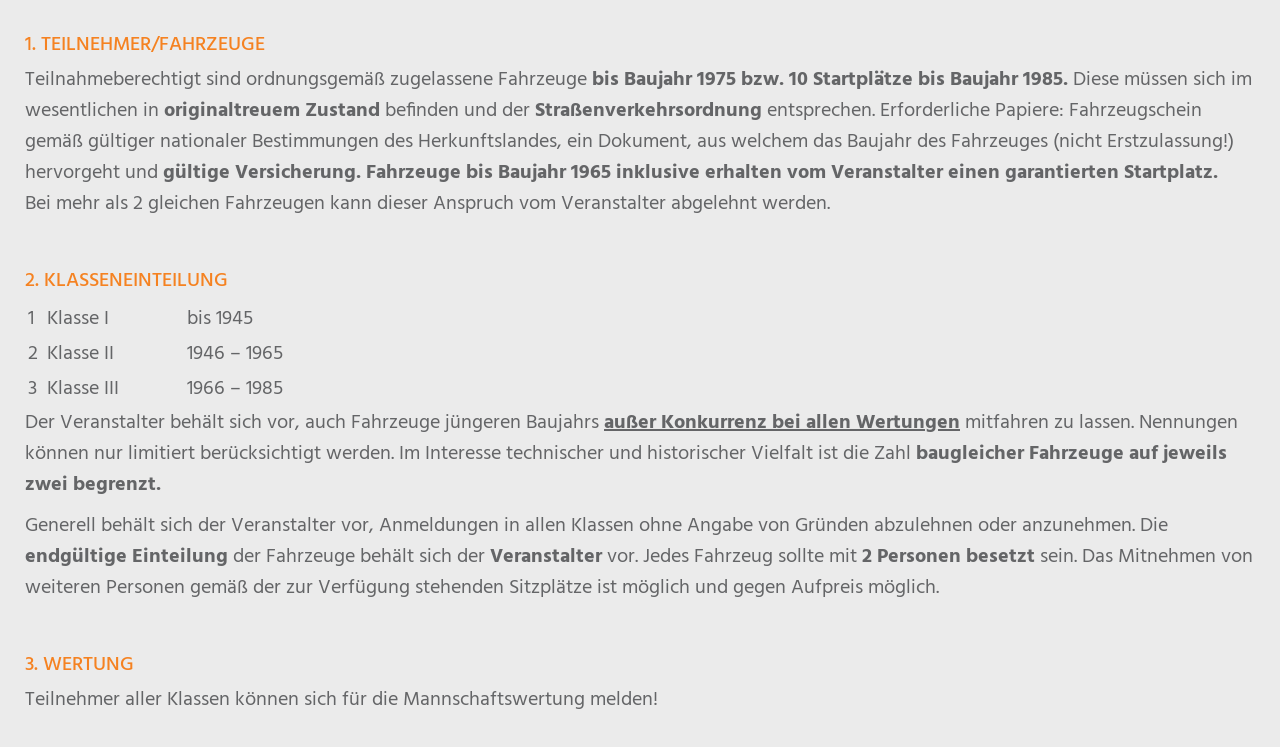

--- FILE ---
content_type: text/html; charset=utf-8
request_url: https://www.suedtirolclassic.com/pages/popup.aspx?lang=de&page=reglement
body_size: 21582
content:


<!DOCTYPE html PUBLIC "-//W3C//DTD XHTML 1.0 Transitional//EN" "http://www.w3.org/TR/xhtml1/DTD/xhtml1-transitional.dtd">
<html xmlns="http://www.w3.org/1999/xhtml" xml:lang="en" lang="en">
<head><meta http-equiv="content-type" content="text/html; charset=utf-8" /><link href="/css/generator/202507040855/?4D444E57416445675638716F44323237332B5245416A66697A2F71785451706D696A4351514B37525A2B4F73464B687462434F3752673D3D" rel="stylesheet" type="text/css" /><meta name="dc.language" content="de-DE" /><meta name="dcterms.audience" content="all" /><meta name="dcterms.publisher" content="Consisto GmbH" /><meta name="generator" content="Consisto.CMS V4.7.0.0, SRVWEB03-20260129173332" /><meta name="rating" content="general" /><meta name="robots" content="all" /><meta name="viewport" content="width=device-width, initial-scale=1" />
    <style>
        body {
            padding: 25px;
        }
    </style>
<link rel="canonical" href="https://www.suedtirolclassic.com/pages/popup.html" /><link href="/favicon.ico" rel="icon" /><title>
	Südtirol Classic Rallye in Schenna bei Meran - Ein Muss für jeden Genießer unter den Oldtimer-Fahrern
</title></head>

<body class="popup">
	<!-- cc:baseform -->
<form name="aspnetForm" id="aspnetForm" method="post" enctype="multipart/form-data" action="/pages/popup.aspx?lang=de&page=reglement">
<div class="aspNetHidden">
<input type="hidden" name="__PAGEUNIQUEID" id="__PAGEUNIQUEID" value="$958e1d9cbd9e4b7e9867c854cfcbec95" />
<input type="hidden" name="__VIEWSTATE" id="__VIEWSTATE" value="/wEPaA8FDzhkZTVmNjVjOTgxNjJiYmTAGA9fBpZ5xin+9+BTgTVa3aS8PZmuJEY41ld0mbmRsA==" />
</div>

<div class="aspNetHidden">

	<input type="hidden" name="__VIEWSTATEGENERATOR" id="__VIEWSTATEGENERATOR" value="15026770" />
</div>
	    
	    

<!-- module:privacy for reglement -->

<div id="main-container">
<h2 class="title-medium">1. Teilnehmer/Fahrzeuge</h2>
<p>Teilnahmeberechtigt sind ordnungsgem&auml;&szlig; zugelassene Fahrzeuge <strong>bis Baujahr 1975 bzw. 10 Startpl&auml;tze bis Baujahr 1985.&nbsp;</strong>Diese m&uuml;ssen sich im wesentlichen in <strong>originaltreuem Zustand</strong> befinden und der <strong>Stra&szlig;enverkehrsordnung</strong> entsprechen. Erforderliche Papiere: Fahrzeugschein gem&auml;&szlig; g&uuml;ltiger nationaler Bestimmungen des Herkunftslandes, ein Dokument, aus welchem das Baujahr des Fahrzeuges (nicht Erstzulassung!) hervorgeht und <strong>g&uuml;ltige Versicherung.&nbsp;</strong><strong>Fahrzeuge bis Baujahr 1965 inklusive erhalten vom Veranstalter einen garantierten Startplatz. <br />
</strong>Bei mehr als 2 gleichen Fahrzeugen kann dieser Anspruch vom Veranstalter abgelehnt werden.</p>
<div class="article content block-text">
<p><strong>
<strong><br />
</strong></strong></p>
</div>
<h2 class="title-medium">2. Klasseneinteilung</h2>
<div class="article content block-text">
<table border="0">
    <tbody>
        <tr>
            <td style="width: 5%;">1&nbsp;</td>
            <td>Klasse I</td>
            <td>bis 1945</td>
        </tr>
        <tr>
            <td>2&nbsp;</td>
            <td>Klasse II</td>
            <td>1946 &ndash; 1965</td>
        </tr>
        <tr>
            <td>3&nbsp;</td>
            <td>Klasse III</td>
            <td>1966 &ndash; 1985</td>
        </tr>
    </tbody>
</table>
<p>Der Veranstalter beh&auml;lt sich vor, auch Fahrzeuge j&uuml;ngeren Baujahrs <strong><span style="text-decoration: underline;">au&szlig;er Konkurrenz bei allen Wertungen</span></strong>&nbsp;mitfahren zu lassen. Nennungen k&ouml;nnen nur limitiert ber&uuml;cksichtigt werden. Im Interesse technischer und historischer Vielfalt ist die Zahl<strong> baugleicher Fahrzeuge auf jeweils zwei begrenzt.</strong></p>
<p>Generell beh&auml;lt sich der Veranstalter vor, Anmeldungen in allen Klassen ohne Angabe von Gr&uuml;nden abzulehnen oder anzunehmen. Die <strong>endg&uuml;ltige Einteilung</strong> der Fahrzeuge beh&auml;lt sich der <strong>Veranstalter</strong> vor. Jedes Fahrzeug sollte mit <strong>2 Personen besetzt</strong> sein. Das Mitnehmen von weiteren Personen gem&auml;&szlig; der zur Verf&uuml;gung stehenden Sitzpl&auml;tze ist m&ouml;glich und gegen Aufpreis m&ouml;glich. </p>
<p><strong><br />
</strong></p>
</div>
<h2 class="title-medium">3. Wertung</h2>
<p>Teilnehmer aller Klassen k&ouml;nnen sich f&uuml;r die Mannschaftswertung melden! <br />
Die S&uuml;dtirol Classic wird wie folgt gewertet:</p>
<div class="article content block-text">
<ul>
    <li>Einzelwertung nach Klassen</li>
    <li>Gesamtwertung</li>
    <li>Mannschaftswertung: 3 Teams bilden eine Mannschaft, die Meldung erfolgt beim Check-in</li>
    <li>Next Gen Cup: Fahrer und Beifahrer U35</li>
</ul>
<strong>NEU 2026 - Wertungskoeffizient nach Baujahr</strong><br />
Jedes teilnehmende Fahrzeug erh&auml;lt &ndash; abh&auml;ngig vom Baujahr &ndash; einen eigenen Koeffizienten. Dieser wird bei den Wertungspr&uuml;fungen f&uuml;r die Berechnung der Strafpunkte angewendet.  <br />
Beispiel:<br />
&bull;	Ein Fahrzeug Baujahr 1930 hat einen Koeffizienten von 1,30.<br />
Bei angenommenen 30 Strafpunkten, werden diese wie folgt berechnet:&nbsp;30 &times; 1,30 = 39 Strafpunkte<br />
&bull;	Ein Fahrzeug mit Baujahr 1960 hat einen Koeffizienten von 1,60.<br />
Bei angenommenen 30 Strafpunkten ergibt sich:&nbsp;30 &times; 1,60 = 48 Strafpunkte<br />
<br />
<br />
<span class="title-medium"><strong>4.Vergabe Startnummern<br />
</strong></span><br />
Bei Fahrzeugen <strong>der Klasse I bis Baujahr 1945 werden die Startnummern nach Baujahren</strong> vergeben. Bei den <strong>Fahrzeugen der Baujahre  1946- 1985</strong> erfolgt die Vergabe der Startnummern durch den Veranstalter. Dabei wird auf eine interessante Abwechslung bei den Marken und Klassen geachtet.</div>
<h2 class="title-medium">5. Uhren, Wegstreckenz&auml;hler und Schnitt-Computer</h2>
<p><span style="text-decoration: underline;"><strong>Uhren</strong></span>:&nbsp;Es sind ausschlie&szlig;lich mechanische Uhren/Stoppuhren/Armbanduhren mit Analog-Anzeige erlaubt, sprich mit Ziffern, Zeigern, Schleppzeigern.&nbsp;<strong><span style="text-decoration: underline;">Das hei&szlig;t:</span></strong> Uhren/Stoppuhren/Armbanduhren mit Digitalanzeigen sind verboten. Unter das Verbot fallen damit auch alle bekannten Countdown-Stoppuhren.&nbsp;</p>
<div class="article content block-text">
<p>
- <strong>Mobiltelefone / Tablets / iPads usw. sind f&uuml;r die Zeitmessung nicht erlaubt</strong><br />
<strong>- Das Verwenden von Kopfh&ouml;rern jeglicher Art ist verboten.</strong><br />
<strong>- Verboten sind ferner jegliche Art von Funkuhren, auch wenn sie Analoganzeige besitzen.</strong></p>
<p><span style="text-decoration: underline;"><strong>Wegstreckenz&auml;hler/Schnitt-Computer</strong></span>: zugelassen sind nur <strong>rein mechanisch arbeitende Ger&auml;te</strong>.</p>
<p><strong>Nicht erlaubt</strong> sind elektronisch - elektromechanisch arbeitende Ger&auml;te, wo auf der Tachowelle ein Impulsgeber, der die beiden mechanischen Z&auml;hlwerke ansteuert, montiert wird. Verboten sind rein elektronisch arbeitende Ger&auml;te mit LED- oder LCD-Anzeige in jeglicher Form. Unter das Verbot fallen auch Ger&auml;te, die ohne Verbindung mit dem Auto unabh&auml;ngig arbeiten, bzw. programmiert werden k&ouml;nnen. Auch solche Ger&auml;te sind verboten, deren Anzeigen ihren Input aus elektronischen Sensoren beziehen, die auf R&auml;der, Wellen, Getriebe oder Differential montiert sind. Unter dieses Verbot fallen auch Fahrrad-Computer mit ber&uuml;hrungslosen Sensoren.<br />
<strong>Verboten sind ferner</strong> elektronische Schnitt-Tabellen, Durchschnitts-Geschwindigkeitsmesser, sowie Notebooks, Laptops, bzw. PCs, Handhelds, Palms, Communicators, GPS und darauf basierende Navigations-Displays etc. Dies gilt f&uuml;r Ger&auml;te mit und ohne GPS Funktion.</p>
<p><span style="text-decoration: underline;"><strong>Technische Abnahme und Stichprobenartige Checks&nbsp;</strong></span><br />
Bei der technischen Abnahme muss die Tachowelle in ihrer vollen L&auml;nge &uuml;berpr&uuml;fbar sein, um sicher zu stellen, dass kein Impulsgeber (Taktgeber) installiert ist.<br />
Freiliegende Kabel und Dr&auml;hte, deren Zweck nicht nachgewiesen werden kann, werden bei der technischen Abnahme stillgelegt / plombiert.<br />
Ver&auml;nderungen <strong>nach</strong> der technischen Abnahme, die gegen dieses Reglement versto&szlig;en, bedeuten 600 Strafpunkte. <strong>Auch das reine Mitf&uuml;hren von Ger&auml;ten, die unter die Verbote fallen, ist nicht gestattet und wird mit 600 Strafpunkten bestraft.<br />
<br />
</strong></p>
</div>
<h2 class="title-medium">6. Preise</h2>
<p>Folgende Leistungen werden ausgezeichnet:</p>
<div class="article content block-text">
<ul>
    <li>1. bis 3. Platz in der Klassenwertung</li>
    <li>1. bis 3. Platz in der Mannschaftswertung</li>
    <li>1. bis 3. Platz in der Gesamtwertung</li>
    <li> Next Generation Cup - Fahrer und Beifahrer m&uuml;ssen beide <strong>unter 35 Jahre</strong> sein. In diesem Fall bekommt das Team 15% Rabatt auf das Teilnahmepaket C4 oder C7. Das beste Team dieser Kategorie wird pr&auml;miert.<br />
    <br />
    <strong>Die gewonnenen Gutscheine f&uuml;r eine Teilnahme an der S&uuml;dtirol Classic oder an der Golden Edition m&uuml;ssen im darauffolgenden Jahre eingel&ouml;st werden. Ansonsten verf&auml;llt der Gutschein.</strong><br />
    <br />
    </li>
</ul>
</div>
<h2 class="title-medium">7. Ablauf der S&uuml;dtirol Classic</h2>
<p>Die S&uuml;dtirol Classic Schenna ist eine anspruchsvolle, touristische Veranstaltung mit Zeitpr&uuml;fungen und Durchfahrtskontrollen. Fahrtstrecke, Richtung und&nbsp;Kontrollen sind im &bdquo;Roadbook&ldquo;&nbsp;vorgegeben - dieses erh&auml;lt der&nbsp;Teilnehmer bei der &Uuml;bergabe&nbsp;der Fahrtunterlagen. Der Fahrer&nbsp;muss einen <strong>g&uuml;ltigen F&uuml;hrerschein</strong> besitzen, Fahrerwechsel&nbsp;w&auml;hrend der Veranstaltung ist erlaubt, wenn auch dieser einen&nbsp;g&uuml;ltigen Fahrausweis besitzt.</p>
<div class="article content block-text">
<p>Jedes Teilnehmerfahrzeug muss w&auml;hrend der gesamten Veranstaltung an der <strong>Front und R&uuml;ckseite </strong>des Fahrzeuges gut sichtbar die <strong>Startnummer</strong> f&uuml;hren, das Autokennzeichen darf nicht verdeckt werden. Ein <strong>Fahrzeugwechsel</strong> (z.B. auf Grund eines Defektes) w&auml;hrend der Veranstaltung ist nach R&uuml;cksprache mit dem Veranstalter in <strong>Ausnahmef&auml;llen&nbsp;</strong>m&ouml;glich.&nbsp;&nbsp;</p>
<p>Die Zeitnehmung erfolgt mittels Lichtschranke und Schlauch. Die Durchschnittsgeschwindigkeit der Wertungspr&uuml;fungen betr&auml;gt&nbsp;zwischen <strong>20 und 40 km/h</strong>. Die Zeitnahme erfolgt auf <strong>Hundertstelsekunden</strong> genau. F&uuml;r <strong>Abweichungen</strong> gibt es <strong>Strafpunkte</strong> (1 Strafpunkt je Hundertstelsekunde&nbsp;Abweichung, maximal 600 Strafpunkte je Zeitpr&uuml;fung).</p>
<p>Beispiel: Ihre vorgegebene Richtzeit lautet 10 Minuten und 10 Sekunden, die Lichtschranke an der Zeitkontrolle wird bei 10 Minuten, 10 Sekunden und 07 Hundertstel ausgel&ouml;st, so erhalten Sie 7 Strafpunkte; dasselbe gilt bei einer Zeit von 10 Minuten, 9 Sekunden und 93 Hundertstel.</p>
<p><strong>Ex aequo:</strong> bei <strong>Punktegleichheit</strong> in den Klassenwertungen und in der Gesamtwertung entscheidet&nbsp;die <strong>geringere Strafpunktezahl</strong> in&nbsp;der 1. Wertungspr&uuml;fung, wenn&nbsp;dort ex aequo, dann jene in der&nbsp;2. Wertungspr&uuml;fung usw. Wenn&nbsp;in allen Wertungspr&uuml;fungen die&nbsp;gleiche Strafpunktezahl erreicht&nbsp;wird, so entscheidet das Baujahr (Alt vor Jung).</p>
<p><strong><span style="text-decoration: underline;">Streichresultat</span>: bei den Zeitpr&uuml;fungen gibt es 1 Streichresultat, sodass </strong><strong>bei der Wertung f&uuml;r jeden Teilnehmer das schlechteste Ergebnis </strong><strong>gestrichen wird.</strong><br />
<br />
</p>
</div>
<h2 class="title-medium">8. Fahrvorschriften</h2>
<p>Die Teilnehmer unterliegen den in <strong>Italien</strong> geltenden <strong>Stra&szlig;enverkehrsgesetzen</strong> und haben diese auf der ganzen Strecke genau einzuhalten. Alle Teilnehmer fahren auf eigene Gefahr und sind f&uuml;r die <strong>Verkehrssicherheit</strong> ihrer Fahrzeuge voll verantwortlich.</p>
<h2 class="title-medium">9. Proteste </h2>
<p>Proteste bzgl. Zeitpr&uuml;fungen m&uuml;ssen folgenderma&szlig;en eingereicht werden:</p>
<ul>
    <li>Wertungen vom Mittwoch bis Donnerstag 8.00 Uhr</li>
    <li>Wertungen von Donnerstag am Freitag bis 8.00 Uhr</li>
    <li>Wertungen von Freitag am Samstag bis 8.00 Uhr</li>
    <li>Wertungen vom Samstag bis 15.00 Uhr<br />
    <br />
    </li>
</ul>
<h2 class="title-medium">10. Haftungsverzicht </h2>
<p>Die Teilnehmer (Bewerber, Fahrer, Beifahrer, Kfz-Eigent&uuml;mer und -Halter) verzichten durch Abgabe der Nennung f&uuml;r alle im Zusammenhang mit der Veranstaltung erlittenen <strong>Unf&auml;lle oder Sch&auml;den</strong>, auf jedes Recht des Vorgehens oder R&uuml;ckgriffs gegen</p>
<div class="article content block-text">
<ul>
    <li>den Veranstalter, dessen Beauftragte, Sportwarte, Sponsoren und Partner, Helfer</li>
    <li>Beh&ouml;rden und andere Personen, die mit der Organisation in Verbindung stehen.</li>
</ul>
<p>Der Veranstalter beh&auml;lt sich das Recht vor, Teilnehmer bei <strong>groben Verst&ouml;&szlig;en</strong> gegen das Reglement bzw. gegen die Stra&szlig;enverkehrsordnung <strong>auszuschlie&szlig;en</strong>.</p>
</div>
<h2 class="title-medium">11. Medienberichterstattung/Internet</h2>
<p>Mit der Abgabe der Nennung und des Bildmaterials erkl&auml;rt der/die Teilnehmende sein/ihr Einverst&auml;ndnis zur uneingeschr&auml;nkten honorarfreien Verwendung, Verwertung und Ver&ouml;ffentlichung &uuml;ber Medien (Print/Online/social media). Dar&uuml;ber hinaus erkl&auml;rt der/die Teilnehmende sein/ihr Einverst&auml;ndnis zur Durchf&uuml;hrung von Foto- und Filmarbeiten w&auml;hrend der Veranstaltung sowie zur Einr&auml;umung der unentgeltlichen Sende-, &ouml;ffentlichen Wiedergabe-, Aufzeichnungs-, Vervielf&auml;ltigungs- und Bearbeitungsrechte hinsichtlich der von ihrer Person und etwaigen Begleitpersonen oder ihren Fahrzeugen gefertigten Film- oder Fotoaufnahmen. Die Rechteeinr&auml;umung umfasst auch die Nutzung von Aufnahmen zu Zwecken der Eigenwerbung, der Veranstaltungswerbung und der Nutzung durch Sponsoren und Partner. Die Aufnahmen k&ouml;nnen&nbsp;f&uuml;r PR-Zwecke verwendet werden &nbsp;auch wenn diese Ver&ouml;ffentlichungen in keinem unmittelbaren Zusammenhang mit der Veranstaltung stehen.</p>
<div class="article content block-text">
<p><span class="title-medium" style="font-size: 24px;"><strong>12. Allgemeines<br />
<br />
</strong></span>Der<strong> S&uuml;dtirol Classic Club</strong>&nbsp;beh&auml;lt sich das Recht vor, alle von den Beh&ouml;rden angeordneten oder durch <strong>h&ouml;here Gewalt</strong> oder aus Sicherheitsgr&uuml;nden erforderlich werdenden &Auml;nderungen der Ausschreibung vorzunehmen und die <strong>Veranstaltung auch abzusagen</strong>, falls dies durch au&szlig;erordentliche Umst&auml;nde erforderlich wird, ohne irgendeine Schadenersatzpflicht zu &uuml;bernehmen. Diese Vereinbarung wird mit Abgabe der Nennung allen Beteiligten gegen&uuml;ber wirksam.</p>
</div>
<h2 class="title-medium">13. Nennungen</h2>
<p>Ihre Nennung f&uuml;llen Sie bitte auf der <a title="Registrierungsseite " href="https://www.suedtirolclassic.com/de/suedtirol-classic-rallye/registrierung.html">Registrierungsseite </a>aus. Bitte senden Sie das Formular <strong>vollst&auml;ndig ausgef&uuml;llt</strong> ab und schicken Sie ein <strong>Foto Ihres Fahrzeuges mit, eventuell auch in einem separaten Email. Bei korrektem Versenden des Formulars erhalten Sie kurz darauf ein Best&auml;tigungs-Email. Sollte dies nicht der Fall sein, dann bitte versuchen Sie es erneut oder kontaktieren Sie uns.&nbsp;&nbsp;</strong>Au&szlig;erdem ist es <strong>obligatorisch </strong>der Nennung eine <strong>Kopie des Zulassungsscheines und ein Dokument</strong> beizulegen, aus welchem das Baujahr (nicht Zulassungsjahr) Ihres Autos hervorgeht.</p>
<div class="article content block-text">
<p>F&uuml;r die Fahrzeugpr&auml;sentation bitten wir Sie uns einige interessante Eckdaten f&uuml;rs Publikum zu &uuml;bermitteln; &uuml;ber:</p>
<ul>
    <li>Fahrer/in &amp; Beifahrer/in:<br />
    bisherige Teilnahme an Oldtimerveranstaltungen, Erfolge etc.</li>
    <li>Fahrzeug<br />
    <strong>Interessantes und Historie zum Fahrzeug</strong> (z. B. Zustand, Historie, Bedeutung von Marke/Typ, eigene Restaurierung, Erfolge usw.)</li>
</ul>
<p>Die <strong>Informationen zu Ihrer Person</strong> und zu Ihrem Fahrzeug erm&ouml;glichen es dem Veranstalter, dem Streckensprecher und dem Publikum, <strong>Ihren Auftritt lebendig zu erleben</strong>.</p>
<p>Die <strong>maximale Teilnehmerzahl</strong> an der Rallye ist auf <strong>110&nbsp;</strong>am Vorprogramm auf <strong>40 Fahrzeuge</strong> limitiert.&nbsp;Die endg&uuml;ltige Auswahl der Teilnehmer erfolgt nach automobilhistorischen Kriterien durch ein Komitee, wobei <strong>&auml;lteren Fahrzeugen Priorit&auml;t</strong> einger&auml;umt wird. Eine Ablehnung durch dieses Komitee ist unanfechtbar. Die Mitteilung &uuml;ber die Annahme erfolgt <strong>bis Ende M&auml;rz 2026</strong>, sodass die Teilnahme und Anreise rechtzeitig organisiert werden k&ouml;nnen.</p>
</div>
<h2 class="title-medium">14. Nenngeld und Leistungen</h2>
<div class="article content block-text">
<p><strong>Das Nenngeld muss innerhalb von 2 Wochen nach Teilnahmebest&auml;tigung von Seiten des Veranstalters per Bank&uuml;berweisung get&auml;tigt werden</strong>. <strong>Nach R&uuml;cksprache mit dem Veranstalter k&ouml;nnen andere Zahlungsmodalit&auml;ten (Kreditkarte/Barzahlung) vereinbart werden. Bitte geben Sie als &Uuml;berweisungsgrund &bdquo;Teilnahme S&uuml;dtirol Classic 2026&ldquo; an.</strong></p>
<p>Das Nenngeld entnehmen Sie bitte dem Anmeldeformular. Nenngeld ist Reuegeld und wird nur bei Nichtannahme einer Nennung oder bei Absage der&nbsp;Veranstaltung zur&uuml;ckbezahlt.</p>
<p><strong>F&uuml;r Bank&uuml;berweisung:</strong><br />
<strong>Raiffeisenkasse Schenna</strong><br />
<strong>IBAN: IT 58 X 08234 58880 000300032107</strong><br />
<strong>SWIFT-BIC: RZSBIT 21033</strong></p>
<p>Die Leistungen, die der Veranstalter f&uuml;r das Nenngeld&nbsp;erbringt, ersehen Sie ebenfalls&nbsp;aus dem Nennformular.&nbsp;Bestimmte <strong>Hotel-/Unterkunftsw&uuml;nsche</strong> ber&uuml;cksichtigen wir&nbsp;nach M&ouml;glichkeit gerne, behalten uns jedoch die Einteilung&nbsp;nach vorliegenden Nennungen&nbsp;vor.</p>
<p>Nennschluss ist der 15. M&auml;rz 2026</p>
</div>
<h2 class="title-medium">15. Stornobedingungen</h2>
<p>Bei einer <strong>Absage</strong> der Veranstaltung durch den Veranstalter wird das Nenngeld vollst&auml;ndig zur&uuml;ckbezahlt. Bei einer <strong>Absage</strong> der Teilnahme durch den Teilnehmer<strong>&nbsp;gelten folgende Stornokosten:</strong></p>
<div class="article content block-text">
<ul>
    <li>bis zum <strong>5. Juni 2026 wird das Nenngeld abz&uuml;glich 200,00&euro; Bearbeitungsspesen zur&uuml;ckerstattet</strong></li>
    <li>ab dem <strong>6. Juni 2026 wird 50%</strong> des Nenngeldes zur&uuml;ckerstattet</li>
    <li>ab dem <strong>14.Juni 2026 wird 25%</strong> des Nenngeldes&nbsp;zur&uuml;ckerstattet</li>
    <li>ab dem <strong>21. Juni 2026 erfolgt keine R&uuml;ckerstattung</strong></li>
</ul>
<p>Um Unannehmlichkeiten zu vermeiden, raten wir eine <strong>Reiser&uuml;cktrittsversicherung</strong> abzuschlie&szlig;en.</p>
</div>
<h2 class="title-medium">16. Abnahme</h2>
<p>Alle Fahrzeuge m&uuml;ssen vor dem Start der <strong>technischen Abnahme</strong> vorgef&uuml;hrt werden. Bei wesentlichen Ver&auml;nderungen sowie bei vorliegenden <strong>technischen M&auml;ngeln</strong> kann das Fahrzeug von der <strong>Teilnahme ausgeschlossen</strong> werden.</p>
<div class="article content block-text">
<p>Die technische Fahrzeugabnahme erfolgt am <strong>Mittwoch, 8.Juli 2026 von 10 bis 16 Uhr&nbsp;</strong>im Zentrum von Schenna. Der Fahrer muss anwesend sein. F&uuml;r die Dokument-Abnahme, ist folgendes vorzulegen:</p>
<ol>
    <li>Nennbest&auml;tigung</li>
    <li>G&uuml;ltige Fahrerlaubnis (F&uuml;hrerschein)</li>
    <li>Kopie des Zulassungsscheins</li>
    <li>Versicherungsnachweis<br />
    <br />
    </li>
</ol>
</div>
<h2 class="title-medium">17. Parken</h2>
<p>Den Teilnehmern stehen in Schenna <strong>kostenlose Parkm&ouml;glichkeiten</strong> im Parkhaus der Raiffeisenkasse Schenna zur Verf&uuml;gung.&nbsp;Die Parkfl&auml;che wird von Mittwoch, den 08.07.2026, 9.00 Uhr bis Sonntag, den 12.07.2026, 14 Uhr durchgehend bewacht.</p>
<h2 class="title-medium">18. Anh&auml;nger</h2>
<p>Aus organisatorischen Gr&uuml;nden bitten wir Sie, uns mitzuteilen ob Sie mit einem Anh&auml;nger anreisen (siehe Anmeldeformular).</p>
<div class="article content block-text">
<p>Der offizielle H&auml;nger-Parkplatz der S&uuml;dtirol Classic Schenna ist an der Talstation der Bergbahn Meran 2000, Naiftalstr. 37, Meran, ca. 2 km vom Ortszentrum entfernt. Ein Teammitarbeiter wird Sie gerne dorthin begleiten.</p>
</div>
</div>

<!-- /module:privacy for reglement -->
	</form><script>var __ajax_lang='de';var __ajax_site='00000000-0000-0000-0000-000000000000';var __ajax_domain='suedtirolclassic.com';var __ajax_isPostback='false';</script>
<script type="text/javascript" src="/scripts//202507040855/v1/include.js" async defer></script>
<!-- /cc:baseform -->

</body>
</html>


--- FILE ---
content_type: text/css; charset=UTF-8
request_url: https://www.suedtirolclassic.com/css/generator/202507040855/?4D444E57416445675638716F44323237332B5245416A66697A2F71785451706D696A4351514B37525A2B4F73464B687462434F3752673D3D
body_size: 18877
content:
/*! fancyBox v2.1.5 fancyapps.com | fancyapps.com/fancybox/#license */.fancybox-wrap,.fancybox-skin,.fancybox-outer,.fancybox-inner,.fancybox-image,.fancybox-wrap iframe,.fancybox-wrap object,.fancybox-nav,.fancybox-nav span,.fancybox-tmp{padding:0;margin:0;border:0;outline:0;vertical-align:top}
.fancybox-wrap{position:absolute;top:0;left:0;z-index:8020}.fancybox-skin{position:relative;background:#f9f9f9;color:#444;text-shadow:none;-webkit-border-radius:4px;-moz-border-radius:4px;border-radius:4px}
.fancybox-opened{z-index:8030}.fancybox-opened .fancybox-skin{-webkit-box-shadow:0 10px 25px rgba(0,0,0,0.5);-moz-box-shadow:0 10px 25px rgba(0,0,0,0.5);box-shadow:0 10px 25px rgba(0,0,0,0.5)}
.fancybox-outer,.fancybox-inner{position:relative}.fancybox-inner{overflow:hidden}
.fancybox-type-iframe .fancybox-inner{-webkit-overflow-scrolling:touch}.fancybox-error{color:#444;font:14px/20px "Helvetica Neue",Helvetica,Arial,sans-serif;margin:0;padding:15px;white-space:nowrap}
.fancybox-inner .fancybox-image,.fancybox-inner .fancybox-iframe{display:block;width:100%;height:100%}
.fancybox-image{max-width:100%;max-height:100%}#fancybox-loading,.fancybox-close,.fancybox-prev span,.fancybox-next span{background-image:url('/app_common/java/plugins/fancybox/2.1.5/media/fancybox_sprite.png')}
#fancybox-loading{position:fixed;top:50%;left:50%;margin-top:-22px;margin-left:-22px;background-position:0 -108px;opacity:.8;cursor:pointer;z-index:8060}
#fancybox-loading div{width:44px;height:44px;background:url('/app_common/java/plugins/fancybox/2.1.5/media/fancybox_loading.gif') center center no-repeat}
.fancybox-close{position:absolute;top:-18px;right:-18px;width:36px;height:36px;cursor:pointer;z-index:8040}
.fancybox-nav{position:absolute;top:0;width:40%;height:100%;cursor:pointer;text-decoration:none;background:transparent url('blank.gif');-webkit-tap-highlight-color:rgba(0,0,0,0);z-index:8040}
.fancybox-prev{left:0}.fancybox-next{right:0}.fancybox-nav span{position:absolute;top:50%;width:36px;height:34px;margin-top:-18px;cursor:pointer;z-index:8040;visibility:hidden}
.fancybox-prev span{left:10px;background-position:0 -36px}.fancybox-next span{right:10px;background-position:0 -72px}
.fancybox-nav:hover span{visibility:visible}.fancybox-tmp{position:absolute;top:-99999px;left:-99999px;visibility:hidden;max-width:99999px;max-height:99999px;overflow:visible!important}
.fancybox-lock{overflow:hidden!important;width:auto}.fancybox-lock body{overflow:hidden!important}
.fancybox-lock-test{overflow-y:hidden!important}.fancybox-overlay{position:absolute;top:0;left:0;overflow:hidden;display:none;z-index:8010;background:url('/app_common/java/plugins/fancybox/2.1.5/media/fancybox_overlay.png')}
.fancybox-overlay-fixed{position:fixed;bottom:0;right:0}.fancybox-lock .fancybox-overlay{overflow:auto;overflow-y:scroll}
.fancybox-title{visibility:hidden;font:normal 13px/20px "Helvetica Neue",Helvetica,Arial,sans-serif;position:relative;text-shadow:none;z-index:8050}
.fancybox-opened .fancybox-title{visibility:visible}.fancybox-title-float-wrap{position:absolute;bottom:0;right:50%;margin-bottom:-35px;z-index:8050;text-align:center}
.fancybox-title-float-wrap .child{display:inline-block;margin-right:-100%;padding:2px 20px;background:transparent;background:rgba(0,0,0,0.8);-webkit-border-radius:15px;-moz-border-radius:15px;border-radius:15px;text-shadow:0 1px 2px #222;color:#FFF;font-weight:bold;line-height:24px;white-space:nowrap}
.fancybox-title-outside-wrap{position:relative;margin-top:10px;color:#fff}
.fancybox-title-inside-wrap{padding-top:10px}.fancybox-title-over-wrap{position:absolute;bottom:0;left:0;color:#fff;padding:10px;background:#000;background:rgba(0,0,0,.8)}
@media only screen and (-webkit-min-device-pixel-ratio:1.5),only screen and (min--moz-device-pixel-ratio:1.5),only screen and (min-device-pixel-ratio:1.5){#fancybox-loading,.fancybox-close,.fancybox-prev span,.fancybox-next span{background-image:url('/app_common/java/plugins/fancybox/2.1.5/media/fancybox_sprite@2x.png');background-size:44px 152px}
#fancybox-loading div{background-image:url('/app_common/java/plugins/fancybox/2.1.5/media/fancybox_loading@2x.gif');background-size:24px 24px}
}
#fancybox-buttons{position:fixed;left:0;width:100%;z-index:8050}#fancybox-buttons.top{top:10px}
#fancybox-buttons.bottom{bottom:10px}#fancybox-buttons ul{display:block;width:166px;height:30px;margin:0 auto;padding:0;list-style:none;border:1px solid #111;border-radius:3px;-webkit-box-shadow:inset 0 0 0 1px rgba(255,255,255,.05);-moz-box-shadow:inset 0 0 0 1px rgba(255,255,255,.05);box-shadow:inset 0 0 0 1px rgba(255,255,255,.05);background:#323232;background:-moz-linear-gradient(top,#444 0,#343434 50%,#292929 50%,#333 100%);background:-webkit-gradient(linear,left top,left bottom,color-stop(0%,#444),color-stop(50%,#343434),color-stop(50%,#292929),color-stop(100%,#333));background:-webkit-linear-gradient(top,#444 0,#343434 50%,#292929 50%,#333 100%);background:-o-linear-gradient(top,#444 0,#343434 50%,#292929 50%,#333 100%);background:-ms-linear-gradient(top,#444 0,#343434 50%,#292929 50%,#333 100%);background:linear-gradient(top,#444 0,#343434 50%,#292929 50%,#333 100%);filter:progid:DXImageTransform.Microsoft.gradient(startColorstr='#444444',endColorstr='#222222',GradientType=0)}
#fancybox-buttons ul li{float:left;margin:0;padding:0}#fancybox-buttons a{display:block;width:30px;height:30px;text-indent:-9999px;background-color:transparent;background-image:url('/app_common/java/plugins/fancybox-buttonhelper/1.0.5/media/fancybox-buttons.png');background-repeat:no-repeat;outline:0;opacity:.8}
#fancybox-buttons a:hover{opacity:1}#fancybox-buttons a.btnPrev{background-position:5px 0}
#fancybox-buttons a.btnNext{background-position:-33px 0;border-right:1px solid #3e3e3e}
#fancybox-buttons a.btnPlay{background-position:0 -30px}#fancybox-buttons a.btnPlayOn{background-position:-30px -30px}
#fancybox-buttons a.btnToggle{background-position:3px -60px;border-left:1px solid #111;border-right:1px solid #3e3e3e;width:35px}
#fancybox-buttons a.btnToggleOn{background-position:-27px -60px}#fancybox-buttons a.btnClose{border-left:1px solid #111;width:35px;background-position:-56px 0}
#fancybox-buttons a.btnDisabled{opacity:.4;cursor:default}
#fancybox-thumbs{position:fixed;left:0;width:100%;overflow:hidden;z-index:8050}
#fancybox-thumbs.bottom{bottom:2px}#fancybox-thumbs.top{top:2px}#fancybox-thumbs ul{position:relative;list-style:none;margin:0;padding:0}
#fancybox-thumbs ul li{float:left;padding:1px;opacity:.5}#fancybox-thumbs ul li.active{opacity:.75;padding:0;border:1px solid #fff}
#fancybox-thumbs ul li:hover{opacity:1}#fancybox-thumbs ul li a{display:block;position:relative;overflow:hidden;border:1px solid #222;background:#111;outline:0}
#fancybox-thumbs ul li img{display:block;position:relative;border:0;padding:0;max-width:none}
.slick-slider{position:relative;display:block;-moz-box-sizing:border-box;-webkit-box-sizing:border-box;box-sizing:border-box;-webkit-user-select:none;-moz-user-select:none;-ms-user-select:none;user-select:none;-webkit-touch-callout:none;-ms-touch-action:pan-y;touch-action:pan-y;-webkit-tap-highlight-color:transparent}
.slick-list{position:relative;display:block;overflow:hidden;margin:0;padding:0}
.slick-list:focus{outline:0}.slick-list.dragging{cursor:pointer;cursor:hand}
.slick-slider .slick-track,.slick-slider .slick-list{-webkit-transform:translate3d(0,0,0);-moz-transform:translate3d(0,0,0);-ms-transform:translate3d(0,0,0);-o-transform:translate3d(0,0,0);transform:translate3d(0,0,0)}
.slick-track{position:relative;top:0;left:0;display:block}.slick-track:before,.slick-track:after{display:table;content:''}
.slick-track:after{clear:both}.slick-loading .slick-track{visibility:hidden}
.slick-slide{display:none;float:left;height:100%;min-height:1px}[dir='rtl'] .slick-slide{float:right}
.slick-slide img{display:block}.slick-slide.slick-loading img{display:none}
.slick-slide.dragging img{pointer-events:none}.slick-initialized .slick-slide{display:block}
.slick-loading .slick-slide{visibility:hidden}.slick-vertical .slick-slide{display:block;height:auto;border:1px solid transparent}
.slick-arrow.slick-hidden{display:none}.slick-slide,.slick-slidea,.slick-slide a:focus{outline:0}
/*! normalize.css v4.0.0 | MIT License | github.com/necolas/normalize.css */html{font-family:sans-serif;-ms-text-size-adjust:100%;-webkit-text-size-adjust:100%}
body{margin:0}article,aside,details,figcaption,figure,footer,header,main,menu,nav,section,summary{display:block}
audio,canvas,progress,video{display:inline-block}audio:not([controls]){display:none;height:0}
progress{vertical-align:baseline}template,[hidden]{display:none}a{background-color:transparent}
a:active,a:hover{outline-width:0}abbr[title]{border-bottom:0;text-decoration:underline;text-decoration:underline dotted}
b,strong{font-weight:inherit}b,strong{font-weight:bolder}dfn{font-style:italic}
mark{background-color:#ff0;color:#000}small{font-size:80%}sub,sup{font-size:75%;line-height:0;position:relative;vertical-align:baseline}
sub{bottom:-0.25em}sup{top:-0.5em}img{border-style:none}svg:not(:root){overflow:hidden}
code,kbd,pre,samp{font-family:monospace,monospace;font-size:1em}figure{margin:1em 40px}
hr{height:0;overflow:visible}button,input,select,textarea{font:inherit}optgroup{font-weight:bold}
button,input,select{overflow:visible}button,input,select,textarea{margin:0}
button,select{text-transform:none}button,[type=button],[type=reset],[type=submit]{cursor:pointer}
[disabled]{cursor:default}button,html [type=button],[type=reset],[type=submit]{-webkit-appearance:button}
button::-moz-focus-inner,input::-moz-focus-inner{border:0;padding:0}button:-moz-focusring,input:-moz-focusring{outline:1px dotted ButtonText}
fieldset{border:1px solid #c0c0c0;margin:0 2px;padding:.35em .625em .75em}
legend{color:inherit;display:table;max-width:100%;padding:0;white-space:normal}
textarea{overflow:auto}[type=checkbox],[type=radio]{padding:0}[type=number]::-webkit-inner-spin-button,[type=number]::-webkit-outer-spin-button{height:auto}
[type=search]{-webkit-appearance:textfield}[type=search]::-webkit-search-cancel-button,[type=search]::-webkit-search-decoration{-webkit-appearance:none}
.photoswipe-item{cursor:zoom-in}.visible-print{display:none}.clearfix:before,.row:before,.clearfix:after,.row:after{content:" ";display:table}
.clearfix:after,.row:after{clear:both}@font-face{font-family:"Hind";font-style:normal;font-weight:300;src:url("/media/fonts/hind-v16-latin-300.eot");src:local(""),url("/media/fonts/hind-v16-latin-300.eot?#iefix") format("embedded-opentype"),url("/media/fonts/hind-v16-latin-300.woff2") format("woff2"),url("/media/fonts/hind-v16-latin-300.woff") format("woff"),url("/media/fonts/hind-v16-latin-300.ttf") format("truetype"),url("/media/fonts/hind-v16-latin-300.svg#Hind") format("svg");font-display:swap}
@font-face{font-family:"Hind";font-style:normal;font-weight:400;src:url("/media/fonts/hind-v16-latin-regular.eot");src:local(""),url("/media/fonts/hind-v16-latin-regular.eot?#iefix") format("embedded-opentype"),url("/media/fonts/hind-v16-latin-regular.woff2") format("woff2"),url("/media/fonts/hind-v16-latin-regular.woff") format("woff"),url("/media/fonts/hind-v16-latin-regular.ttf") format("truetype"),url("/media/fonts/hind-v16-latin-regular.svg#Hind") format("svg");font-display:swap}
@font-face{font-family:"Hind";font-style:normal;font-weight:500;src:url("/media/fonts/hind-v16-latin-500.eot");src:local(""),url("/media/fonts/hind-v16-latin-500.eot?#iefix") format("embedded-opentype"),url("/media/fonts/hind-v16-latin-500.woff2") format("woff2"),url("/media/fonts/hind-v16-latin-500.woff") format("woff"),url("/media/fonts/hind-v16-latin-500.ttf") format("truetype"),url("/media/fonts/hind-v16-latin-500.svg#Hind") format("svg");font-display:swap}
@font-face{font-family:"Hind";font-style:normal;font-weight:600;src:url("/media/fonts/hind-v16-latin-600.eot");src:local(""),url("/media/fonts/hind-v16-latin-600.eot?#iefix") format("embedded-opentype"),url("/media/fonts/hind-v16-latin-600.woff2") format("woff2"),url("/media/fonts/hind-v16-latin-600.woff") format("woff"),url("/media/fonts/hind-v16-latin-600.ttf") format("truetype"),url("/media/fonts/hind-v16-latin-600.svg#Hind") format("svg");font-display:swap}
@font-face{font-family:"Hind";font-style:normal;font-weight:700;src:url("/media/fonts/hind-v16-latin-700.eot");src:local(""),url("/media/fonts/hind-v16-latin-700.eot?#iefix") format("embedded-opentype"),url("/media/fonts/hind-v16-latin-700.woff2") format("woff2"),url("/media/fonts/hind-v16-latin-700.woff") format("woff"),url("/media/fonts/hind-v16-latin-700.ttf") format("truetype"),url("/media/fonts/hind-v16-latin-700.svg#Hind") format("svg");font-display:swap}
html{-moz-box-sizing:border-box;-webkit-box-sizing:border-box;box-sizing:border-box;font-size:1em;font-size:1.25em;-webkit-tap-highlight-color:rgba(0,0,0,0)}
*,*:before,*:after{-moz-box-sizing:inherit;-webkit-box-sizing:inherit;box-sizing:inherit}
body{font-family:"Hind",sans-serif;line-height:1.563;color:#646567;background-color:#ebebeb}
p{margin:0 0 10px}input,button,select,textarea{font-family:inherit;font-size:inherit;line-height:inherit}
figure{margin:0}.fluid-image,.base-item__image{max-width:100%;height:auto;display:block}
.fit-image{width:100%;height:100%;-o-object-fit:cover;object-fit:cover;display:block}
.delay-hover,.delay-hover *{-webkit-transition:all .8s;transition:all .8s}
.facebook-plugin{margin:0 auto}#site{width:100%;max-width:1900px;margin:0 auto;overflow:hidden}
#site.nobanner #sitepath{padding-top:90px}.container{position:relative;z-index:2;width:100%;max-width:1180px;margin:0 auto}
.container-text{position:relative;z-index:2;width:100%;max-width:980px;margin:0 auto}
.logo-consisto{width:49px;height:19px;display:inline-block;background:transparent url(//www.consisto.it/media/logos/consisto-gray.png) no-repeat 0 0;text-indent:-9999px;top:-6px;position:relative;text-align:left}
.logo-consisto:hover{background-image:url(//www.consisto.it/media/logos/consisto.png)}
@media only screen and (-Webkit-min-device-pixel-ratio:1.5),only screen and (-moz-min-device-pixel-ratio:1.5),only screen and (-o-min-device-pixel-ratio:3/2),only screen and (min-device-pixel-ratio:1.5){.logo-consisto{background-image:url(//www.consisto.it/media/logos/consisto-gray@2.png);background-size:49px 19px}
.logo-consisto:hover{background-image:url(//www.consisto.it/media/logos/consisto@2.png)}
}.button{display:inline-block;padding:3px 25px 0 25px;margin:0;font-size:16px;font-size:.8rem;text-transform:uppercase;font-weight:normal;line-height:1.6;font-weight:bold;text-align:center;white-space:nowrap;vertical-align:middle;cursor:pointer;background-image:none;border:1px solid transparent;color:#646567;background-color:#fff;border-color:#CCD1D9;letter-spacing:1px;text-decoration:none!important}
.button:hover,.button:focus,.button:active{color:#646567;background-color:#F5F7FA;border-color:#CCD1D9}
.button:hover,.button:focus{text-decoration:none}.button:active{background-image:none;outline:0}
.button.disabled,.button[disabled]{pointer-events:none;cursor:not-allowed;filter:alpha(opacity=65);opacity:.65}
.button--border{color:#e43117;background-color:transparent;border-color:#e43117}
.button--border:hover,.button--border:focus,.button--border:active{color:#b62712;background-color:transparent;border-color:#b62712}
.button--primary{color:#fff;background-color:#e43117;border-color:#e43117}
.button--primary:hover,.button--primary:focus,.button--primary:active{color:#fff;background-color:#b62712;border-color:#b62712}
.button--secondary{color:#fff;background-color:#f58221;border-color:#f58221}
.button--secondary:hover,.button--secondary:focus,.button--secondary:active{color:#fff;background-color:#d9690a;border-color:#d9690a}
.button--gray{color:#fff;background-color:#bababa;border-color:#bababa}.button--gray:hover,.button--gray:focus,.button--gray:active{color:#fff;background-color:#a1a1a1;border-color:#a1a1a1}
.button--empty{color:#e43117;background-color:transparent;border-color:transparent}
.button--empty:hover,.button--empty:focus,.button--empty:active{color:#b62712;background-color:transparent;border-color:transparent;-webkit-box-shadow:none;box-shadow:none}
.button--full{width:100%;padding-left:0;padding-right:0}@media only screen and (max-width:540px){.button{white-space:normal;-ms-word-break:break-word;word-break:break-word;margin-top:6px}
}[class*=col-]{width:100%;position:relative;min-height:1px;float:left}[class*=gutter-]>[class*=col-]{-moz-box-sizing:border-box;-webkit-box-sizing:border-box;box-sizing:border-box}
.col-1{width:8.3333333333%}.col-push-1{left:8.3333333333%}.col-pull-1{right:8.3333333333%}
.col-2{width:16.6666666667%}.col-push-2{left:16.6666666667%}.col-pull-2{right:16.6666666667%}
.col-3{width:25%}.col-push-3{left:25%}.col-pull-3{right:25%}.col-4{width:33.3333333333%}
.col-push-4{left:33.3333333333%}.col-pull-4{right:33.3333333333%}.col-5{width:41.6666666667%}
.col-push-5{left:41.6666666667%}.col-pull-5{right:41.6666666667%}.col-6{width:50%}
.col-push-6{left:50%}.col-pull-6{right:50%}.col-7{width:58.3333333333%}.col-push-7{left:58.3333333333%}
.col-pull-7{right:58.3333333333%}.col-8{width:66.6666666667%}.col-push-8{left:66.6666666667%}
.col-pull-8{right:66.6666666667%}.col-9{width:75%}.col-push-9{left:75%}.col-pull-9{right:75%}
.col-10{width:83.3333333333%}.col-push-10{left:83.3333333333%}.col-pull-10{right:83.3333333333%}
.col-11{width:91.6666666667%}.col-push-11{left:91.6666666667%}.col-pull-11{right:91.6666666667%}
.col-12{width:100%}.col-push-12{left:100%}.col-pull-12{right:100%}.gutter-5{margin-left:-5px;margin-right:-5px}
.gutter-5>[class*=col-]{padding-left:5px;padding-right:5px}.gutter-10{margin-left:-10px;margin-right:-10px}
.gutter-10>[class*=col-]{padding-left:10px;padding-right:10px}.gutter-15{margin-left:-15px;margin-right:-15px}
.gutter-15>[class*=col-]{padding-left:15px;padding-right:15px}.gutter-20{margin-left:-20px;margin-right:-20px}
.gutter-20>[class*=col-]{padding-left:20px;padding-right:20px}.gutter-30{margin-left:-30px;margin-right:-30px}
.gutter-30>[class*=col-]{padding-left:30px;padding-right:30px}@media(max-width :1152px){.col-xlg-push-0{left:0}
.col-xlg-pull-0{right:0}.col-xlg-1{width:8.3333333333%}.col-xlg-push-1{left:8.3333333333%}
.col-xlg-pull-1{right:8.3333333333%}.col-xlg-2{width:16.6666666667%}.col-xlg-push-2{left:16.6666666667%}
.col-xlg-pull-2{right:16.6666666667%}.col-xlg-3{width:25%}.col-xlg-push-3{left:25%}
.col-xlg-pull-3{right:25%}.col-xlg-4{width:33.3333333333%}.col-xlg-push-4{left:33.3333333333%}
.col-xlg-pull-4{right:33.3333333333%}.col-xlg-5{width:41.6666666667%}.col-xlg-push-5{left:41.6666666667%}
.col-xlg-pull-5{right:41.6666666667%}.col-xlg-6{width:50%}.col-xlg-push-6{left:50%}
.col-xlg-pull-6{right:50%}.col-xlg-7{width:58.3333333333%}.col-xlg-push-7{left:58.3333333333%}
.col-xlg-pull-7{right:58.3333333333%}.col-xlg-8{width:66.6666666667%}.col-xlg-push-8{left:66.6666666667%}
.col-xlg-pull-8{right:66.6666666667%}.col-xlg-9{width:75%}.col-xlg-push-9{left:75%}
.col-xlg-pull-9{right:75%}.col-xlg-10{width:83.3333333333%}.col-xlg-push-10{left:83.3333333333%}
.col-xlg-pull-10{right:83.3333333333%}.col-xlg-11{width:91.6666666667%}.col-xlg-push-11{left:91.6666666667%}
.col-xlg-pull-11{right:91.6666666667%}.col-xlg-12{width:100%}.col-xlg-push-12{left:100%}
.col-xlg-pull-12{right:100%}.gutter-xlg-0{margin-left:0;margin-right:0}.gutter-xlg-0>[class*=col-]{padding-left:0;padding-right:0}
.gutter-xlg-5{margin-left:-5px;margin-right:-5px}.gutter-xlg-5>[class*=col-]{padding-left:5px;padding-right:5px}
.gutter-xlg-10{margin-left:-10px;margin-right:-10px}.gutter-xlg-10>[class*=col-]{padding-left:10px;padding-right:10px}
.gutter-xlg-15{margin-left:-15px;margin-right:-15px}.gutter-xlg-15>[class*=col-]{padding-left:15px;padding-right:15px}
.gutter-xlg-20{margin-left:-20px;margin-right:-20px}.gutter-xlg-20>[class*=col-]{padding-left:20px;padding-right:20px}
.gutter-xlg-30{margin-left:-30px;margin-right:-30px}.gutter-xlg-30>[class*=col-]{padding-left:30px;padding-right:30px}
}@media(max-width :1024px){.col-lg-push-0{left:0}.col-lg-pull-0{right:0}
.col-lg-1{width:8.3333333333%}.col-lg-push-1{left:8.3333333333%}.col-lg-pull-1{right:8.3333333333%}
.col-lg-2{width:16.6666666667%}.col-lg-push-2{left:16.6666666667%}.col-lg-pull-2{right:16.6666666667%}
.col-lg-3{width:25%}.col-lg-push-3{left:25%}.col-lg-pull-3{right:25%}.col-lg-4{width:33.3333333333%}
.col-lg-push-4{left:33.3333333333%}.col-lg-pull-4{right:33.3333333333%}.col-lg-5{width:41.6666666667%}
.col-lg-push-5{left:41.6666666667%}.col-lg-pull-5{right:41.6666666667%}.col-lg-6{width:50%}
.col-lg-push-6{left:50%}.col-lg-pull-6{right:50%}.col-lg-7{width:58.3333333333%}
.col-lg-push-7{left:58.3333333333%}.col-lg-pull-7{right:58.3333333333%}.col-lg-8{width:66.6666666667%}
.col-lg-push-8{left:66.6666666667%}.col-lg-pull-8{right:66.6666666667%}.col-lg-9{width:75%}
.col-lg-push-9{left:75%}.col-lg-pull-9{right:75%}.col-lg-10{width:83.3333333333%}
.col-lg-push-10{left:83.3333333333%}.col-lg-pull-10{right:83.3333333333%}
.col-lg-11{width:91.6666666667%}.col-lg-push-11{left:91.6666666667%}.col-lg-pull-11{right:91.6666666667%}
.col-lg-12{width:100%}.col-lg-push-12{left:100%}.col-lg-pull-12{right:100%}
.gutter-lg-0{margin-left:0;margin-right:0}.gutter-lg-0>[class*=col-]{padding-left:0;padding-right:0}
.gutter-lg-5{margin-left:-5px;margin-right:-5px}.gutter-lg-5>[class*=col-]{padding-left:5px;padding-right:5px}
.gutter-lg-10{margin-left:-10px;margin-right:-10px}.gutter-lg-10>[class*=col-]{padding-left:10px;padding-right:10px}
.gutter-lg-15{margin-left:-15px;margin-right:-15px}.gutter-lg-15>[class*=col-]{padding-left:15px;padding-right:15px}
.gutter-lg-20{margin-left:-20px;margin-right:-20px}.gutter-lg-20>[class*=col-]{padding-left:20px;padding-right:20px}
.gutter-lg-30{margin-left:-30px;margin-right:-30px}.gutter-lg-30>[class*=col-]{padding-left:30px;padding-right:30px}
}@media(max-width :768px){.col-md-push-0{left:0}.col-md-pull-0{right:0}.col-md-1{width:8.3333333333%}
.col-md-push-1{left:8.3333333333%}.col-md-pull-1{right:8.3333333333%}.col-md-2{width:16.6666666667%}
.col-md-push-2{left:16.6666666667%}.col-md-pull-2{right:16.6666666667%}.col-md-3{width:25%}
.col-md-push-3{left:25%}.col-md-pull-3{right:25%}.col-md-4{width:33.3333333333%}
.col-md-push-4{left:33.3333333333%}.col-md-pull-4{right:33.3333333333%}.col-md-5{width:41.6666666667%}
.col-md-push-5{left:41.6666666667%}.col-md-pull-5{right:41.6666666667%}.col-md-6{width:50%}
.col-md-push-6{left:50%}.col-md-pull-6{right:50%}.col-md-7{width:58.3333333333%}
.col-md-push-7{left:58.3333333333%}.col-md-pull-7{right:58.3333333333%}.col-md-8{width:66.6666666667%}
.col-md-push-8{left:66.6666666667%}.col-md-pull-8{right:66.6666666667%}.col-md-9{width:75%}
.col-md-push-9{left:75%}.col-md-pull-9{right:75%}.col-md-10{width:83.3333333333%}
.col-md-push-10{left:83.3333333333%}.col-md-pull-10{right:83.3333333333%}
.col-md-11{width:91.6666666667%}.col-md-push-11{left:91.6666666667%}.col-md-pull-11{right:91.6666666667%}
.col-md-12{width:100%}.col-md-push-12{left:100%}.col-md-pull-12{right:100%}
.gutter-md-0{margin-left:0;margin-right:0}.gutter-md-0>[class*=col-]{padding-left:0;padding-right:0}
.gutter-md-5{margin-left:-5px;margin-right:-5px}.gutter-md-5>[class*=col-]{padding-left:5px;padding-right:5px}
.gutter-md-10{margin-left:-10px;margin-right:-10px}.gutter-md-10>[class*=col-]{padding-left:10px;padding-right:10px}
.gutter-md-15{margin-left:-15px;margin-right:-15px}.gutter-md-15>[class*=col-]{padding-left:15px;padding-right:15px}
.gutter-md-20{margin-left:-20px;margin-right:-20px}.gutter-md-20>[class*=col-]{padding-left:20px;padding-right:20px}
.gutter-md-30{margin-left:-30px;margin-right:-30px}.gutter-md-30>[class*=col-]{padding-left:30px;padding-right:30px}
}@media(max-width :667px){.col-sm-push-0{left:0}.col-sm-pull-0{right:0}.col-sm-1{width:8.3333333333%}
.col-sm-push-1{left:8.3333333333%}.col-sm-pull-1{right:8.3333333333%}.col-sm-2{width:16.6666666667%}
.col-sm-push-2{left:16.6666666667%}.col-sm-pull-2{right:16.6666666667%}.col-sm-3{width:25%}
.col-sm-push-3{left:25%}.col-sm-pull-3{right:25%}.col-sm-4{width:33.3333333333%}
.col-sm-push-4{left:33.3333333333%}.col-sm-pull-4{right:33.3333333333%}.col-sm-5{width:41.6666666667%}
.col-sm-push-5{left:41.6666666667%}.col-sm-pull-5{right:41.6666666667%}.col-sm-6{width:50%}
.col-sm-push-6{left:50%}.col-sm-pull-6{right:50%}.col-sm-7{width:58.3333333333%}
.col-sm-push-7{left:58.3333333333%}.col-sm-pull-7{right:58.3333333333%}.col-sm-8{width:66.6666666667%}
.col-sm-push-8{left:66.6666666667%}.col-sm-pull-8{right:66.6666666667%}.col-sm-9{width:75%}
.col-sm-push-9{left:75%}.col-sm-pull-9{right:75%}.col-sm-10{width:83.3333333333%}
.col-sm-push-10{left:83.3333333333%}.col-sm-pull-10{right:83.3333333333%}
.col-sm-11{width:91.6666666667%}.col-sm-push-11{left:91.6666666667%}.col-sm-pull-11{right:91.6666666667%}
.col-sm-12{width:100%}.col-sm-push-12{left:100%}.col-sm-pull-12{right:100%}
.gutter-sm-0{margin-left:0;margin-right:0}.gutter-sm-0>[class*=col-]{padding-left:0;padding-right:0}
.gutter-sm-5{margin-left:-5px;margin-right:-5px}.gutter-sm-5>[class*=col-]{padding-left:5px;padding-right:5px}
.gutter-sm-10{margin-left:-10px;margin-right:-10px}.gutter-sm-10>[class*=col-]{padding-left:10px;padding-right:10px}
.gutter-sm-15{margin-left:-15px;margin-right:-15px}.gutter-sm-15>[class*=col-]{padding-left:15px;padding-right:15px}
.gutter-sm-20{margin-left:-20px;margin-right:-20px}.gutter-sm-20>[class*=col-]{padding-left:20px;padding-right:20px}
.gutter-sm-30{margin-left:-30px;margin-right:-30px}.gutter-sm-30>[class*=col-]{padding-left:30px;padding-right:30px}
}@media(max-width :540px){.col-xs-push-0{left:0}.col-xs-pull-0{right:0}.col-xs-1{width:8.3333333333%}
.col-xs-push-1{left:8.3333333333%}.col-xs-pull-1{right:8.3333333333%}.col-xs-2{width:16.6666666667%}
.col-xs-push-2{left:16.6666666667%}.col-xs-pull-2{right:16.6666666667%}.col-xs-3{width:25%}
.col-xs-push-3{left:25%}.col-xs-pull-3{right:25%}.col-xs-4{width:33.3333333333%}
.col-xs-push-4{left:33.3333333333%}.col-xs-pull-4{right:33.3333333333%}.col-xs-5{width:41.6666666667%}
.col-xs-push-5{left:41.6666666667%}.col-xs-pull-5{right:41.6666666667%}.col-xs-6{width:50%}
.col-xs-push-6{left:50%}.col-xs-pull-6{right:50%}.col-xs-7{width:58.3333333333%}
.col-xs-push-7{left:58.3333333333%}.col-xs-pull-7{right:58.3333333333%}.col-xs-8{width:66.6666666667%}
.col-xs-push-8{left:66.6666666667%}.col-xs-pull-8{right:66.6666666667%}.col-xs-9{width:75%}
.col-xs-push-9{left:75%}.col-xs-pull-9{right:75%}.col-xs-10{width:83.3333333333%}
.col-xs-push-10{left:83.3333333333%}.col-xs-pull-10{right:83.3333333333%}
.col-xs-11{width:91.6666666667%}.col-xs-push-11{left:91.6666666667%}.col-xs-pull-11{right:91.6666666667%}
.col-xs-12{width:100%}.col-xs-push-12{left:100%}.col-xs-pull-12{right:100%}
.gutter-xs-0{margin-left:0;margin-right:0}.gutter-xs-0>[class*=col-]{padding-left:0;padding-right:0}
.gutter-xs-5{margin-left:-5px;margin-right:-5px}.gutter-xs-5>[class*=col-]{padding-left:5px;padding-right:5px}
.gutter-xs-10{margin-left:-10px;margin-right:-10px}.gutter-xs-10>[class*=col-]{padding-left:10px;padding-right:10px}
.gutter-xs-15{margin-left:-15px;margin-right:-15px}.gutter-xs-15>[class*=col-]{padding-left:15px;padding-right:15px}
.gutter-xs-20{margin-left:-20px;margin-right:-20px}.gutter-xs-20>[class*=col-]{padding-left:20px;padding-right:20px}
.gutter-xs-30{margin-left:-30px;margin-right:-30px}.gutter-xs-30>[class*=col-]{padding-left:30px;padding-right:30px}
}@media(max-width :414px){.col-xxs-push-0{left:0}.col-xxs-pull-0{right:0}
.col-xxs-1{width:8.3333333333%}.col-xxs-push-1{left:8.3333333333%}.col-xxs-pull-1{right:8.3333333333%}
.col-xxs-2{width:16.6666666667%}.col-xxs-push-2{left:16.6666666667%}.col-xxs-pull-2{right:16.6666666667%}
.col-xxs-3{width:25%}.col-xxs-push-3{left:25%}.col-xxs-pull-3{right:25%}
.col-xxs-4{width:33.3333333333%}.col-xxs-push-4{left:33.3333333333%}.col-xxs-pull-4{right:33.3333333333%}
.col-xxs-5{width:41.6666666667%}.col-xxs-push-5{left:41.6666666667%}.col-xxs-pull-5{right:41.6666666667%}
.col-xxs-6{width:50%}.col-xxs-push-6{left:50%}.col-xxs-pull-6{right:50%}
.col-xxs-7{width:58.3333333333%}.col-xxs-push-7{left:58.3333333333%}.col-xxs-pull-7{right:58.3333333333%}
.col-xxs-8{width:66.6666666667%}.col-xxs-push-8{left:66.6666666667%}.col-xxs-pull-8{right:66.6666666667%}
.col-xxs-9{width:75%}.col-xxs-push-9{left:75%}.col-xxs-pull-9{right:75%}
.col-xxs-10{width:83.3333333333%}.col-xxs-push-10{left:83.3333333333%}.col-xxs-pull-10{right:83.3333333333%}
.col-xxs-11{width:91.6666666667%}.col-xxs-push-11{left:91.6666666667%}.col-xxs-pull-11{right:91.6666666667%}
.col-xxs-12{width:100%}.col-xxs-push-12{left:100%}.col-xxs-pull-12{right:100%}
.gutter-xxs-0{margin-left:0;margin-right:0}.gutter-xxs-0>[class*=col-]{padding-left:0;padding-right:0}
.gutter-xxs-5{margin-left:-5px;margin-right:-5px}.gutter-xxs-5>[class*=col-]{padding-left:5px;padding-right:5px}
.gutter-xxs-10{margin-left:-10px;margin-right:-10px}.gutter-xxs-10>[class*=col-]{padding-left:10px;padding-right:10px}
.gutter-xxs-15{margin-left:-15px;margin-right:-15px}.gutter-xxs-15>[class*=col-]{padding-left:15px;padding-right:15px}
.gutter-xxs-20{margin-left:-20px;margin-right:-20px}.gutter-xxs-20>[class*=col-]{padding-left:20px;padding-right:20px}
.gutter-xxs-30{margin-left:-30px;margin-right:-30px}.gutter-xxs-30>[class*=col-]{padding-left:30px;padding-right:30px}
}@media all and (max-width:1152px){.hidden-xlg{display:none!important}.visible-xlg{display:block!important}
}@media all and (max-width:1024px){.hidden-lg{display:none!important}.visible-lg{display:block!important}
}@media all and (max-width:768px){.hidden-md{display:none!important}.visible-md{display:block!important}
}@media all and (max-width:667px){.hidden-sm{display:none!important}.visible-sm{display:block!important}
}@media all and (max-width:540px){.hidden-xs{display:none!important}.visible-xs{display:block!important}
}.contact{background-color:#fff;padding:45px 0}.form{font-size:20px}.form__row{margin-bottom:3px}
.form__control{display:block;width:100%;padding:0 .25em;height:1.75em;line-height:1.75;color:#646567;background-color:#fff;background-image:none;border:1px solid #d4d4d4;-webkit-box-sizing:border-box;-moz-box-sizing:border-box;box-sizing:border-box}
.form__control[type=text]{padding-left:.5em}.form__control:focus{border-color:#e43117;outline:0}
.form__control--auto-width{width:auto}.form__control.hf-invalid,.form__control.hf-invalid:focus{border-color:#da4453}
.form__control.hf-valid,.form__control.hf-valid:focus{border-color:#8cc152}
.form .hf-warning{display:block;background:#da4453;color:#fff;padding:0;z-index:1;position:relative;font-size:.7em;line-height:2;padding:0 .6em}
.form label,.form__label{padding-top:.25em;display:inline-block;cursor:pointer}
.form__req{font-weight:700}.form__req:after{content:" *"}
.form .form__block{position:relative;border-bottom:1px solid #bababa;padding-bottom:1em;margin-bottom:1em;zoom:1}
textarea.form__control{height:auto;min-height:80px}label.input-group__addon{display:table-cell;width:1%;white-space:nowrap;vertical-align:middle;padding:6px 12px;font-size:14px;font-weight:normal;line-height:1;color:#555;text-align:center;background-color:#E6E9ED;border:1px solid #aab2bd}
label.input-group__addon:last-child{border-left-width:0}label.input-group__addon:first-child{border-right-width:0}
.input-group{position:relative;display:table;border-collapse:separate}.input-group .form__control{position:relative;z-index:2;float:left;width:100%}
.input-group .form__control:first-child,.input-group__addon:first-child{-webkit-border-top-right-radius:0;border-top-right-radius:0;-webkit-border-bottom-right-radius:0;border-bottom-right-radius:0}
.input-group .form__control:last-child,.input-group__addon:first-child{-webkit-border-top-left-radius:0;border-top-left-radius:0;-webkit-border-bottom-left-radius:0;border-bottom-left-radius:0}
.form input[type=checkbox]{margin-right:5px}.form-checkbox-list{margin:0;padding:0;list-style:none}
.form-checkbox,.form-checkbox-list li{margin:0;padding:0 0 0 1em;position:relative}
.form-checkbox input[type=checkbox],.form-checkbox-list input[type=checkbox]{position:absolute;top:.35em;left:0}
.form-separator{height:1px;line-height:1px;font-size:1px;margin:10px 0;background-color:#bababa}
.form-space{height:2em;line-height:1em;font-size:.5em;border:0;margin:0;padding:0}
.checkbox-additional__textbox{visibility:hidden}.checkbox-additional.js-visible .checkbox-additional__textbox{visibility:visible}
.form-interests ul{padding-left:1em}.form .button{width:100%;padding-top:30px;padding-bottom:20px;font-size:1.1em;font-weight:600}
.form .button.sending{display:none}.pager{font-size:0;margin:30px auto;display:inline-block}
.pager__link{font-size:15px;width:34px;display:inline-block;padding:0;text-align:center;background:#fff;color:#a1a1a1;text-decoration:none;line-height:34px}
.pager__link:hover{background-color:#ec5842;color:#fff;text-decoration:none}
.pager__link.active{background-color:#e43117;color:#fff}.pager__link.inactive{color:#bababa}
.pager__link.inactive:hover,.pager__link.active.inactive:hover{background-color:#d4d4d4}
.pager__info{display:block;margin-top:10px;font-size:14px;color:#57585a}
.sitemap a{display:block}.sitemap ul{padding-left:30px}.sitemap ul a{font-weight:bold}
.sitemap ul ul a{font-weight:normal}.sitemap ul ul ul a{font-style:italic}
@font-face{font-family:"Flaticon";src:url("/media/fonts/Flaticon.eot");src:url("/media/fonts/Flaticon.eot?#iefix") format("embedded-opentype"),url("/media/fonts/Flaticon.woff") format("woff"),url("/media/fonts/Flaticon.ttf") format("truetype"),url("/media/fonts/Flaticon.svg#Flaticon") format("svg");font-weight:normal;font-style:normal}
@media screen and (-webkit-min-device-pixel-ratio:0){@font-face{font-family:"Flaticon";src:url("/media/fonts/Flaticon.svg#Flaticon") format("svg")}
}.fi:before{display:inline-block;font-family:"Flaticon";font-style:normal;font-weight:normal;font-variant:normal;line-height:1;text-decoration:inherit;text-rendering:optimizeLegibility;text-transform:none;-moz-osx-font-smoothing:grayscale;-webkit-font-smoothing:antialiased;font-smoothing:antialiased}
.flaticon-spinner-circle:before{content:"\f100"}
.flaticon-note-1:before{content:"\f101"}.flaticon-adobe:before{content:"\f102"}
.flaticon-vimeo:before{content:"\f103"}.flaticon-google-plus:before{content:"\f104"}
.flaticon-profile:before{content:"\f105"}.flaticon-signs-2:before{content:"\f106"}
.flaticon-direction:before{content:"\f107"}
.flaticon-gps:before{content:"\f108"}.flaticon-shapes-2:before{content:"\f109"}
.flaticon-search:before{content:"\f10a"}.flaticon-suitcase:before{content:"\f10b"}
.flaticon-chain:before{content:"\f10c"}.flaticon-folder:before{content:"\f10d"}
.flaticon-cogwheel:before{content:"\f10e"}.flaticon-interface-4:before{content:"\f10f"}
.flaticon-internet-1:before{content:"\f110"}
.flaticon-signs-1:before{content:"\f111"}.flaticon-location:before{content:"\f112"}
.flaticon-computer:before{content:"\f113"}
.flaticon-download:before{content:"\f114"}
.flaticon-shapes-1:before{content:"\f115"}
.flaticon-share:before{content:"\f116"}.flaticon-line:before{content:"\f117"}
.flaticon-signs:before{content:"\f118"}.flaticon-expand:before{content:"\f119"}
.flaticon-sheet:before{content:"\f11a"}.flaticon-phone-call:before{content:"\f11b"}
.flaticon-light-bulb:before{content:"\f11c"}
.flaticon-next:before{content:"\f11d"}.flaticon-back:before{content:"\f11e"}
.flaticon-home:before{content:"\f11f"}.flaticon-diamond:before{content:"\f120"}
.flaticon-shopping-bag:before{content:"\f121"}
.flaticon-sun:before{content:"\f122"}.flaticon-placeholder:before{content:"\f123"}
.flaticon-printer:before{content:"\f124"}.flaticon-map:before{content:"\f125"}
.flaticon-time:before{content:"\f126"}.flaticon-shapes:before{content:"\f127"}
.flaticon-tool-1:before{content:"\f128"}.flaticon-left-quote:before{content:"\f129"}
.flaticon-play:before{content:"\f12a"}.flaticon-twitter-social-logotype:before{content:"\f12b"}
.flaticon-skype-logo:before{content:"\f12c"}
.flaticon-youtube-play-button:before{content:"\f12d"}
.flaticon-pin:before{content:"\f12e"}.flaticon-social-media:before{content:"\f12f"}
.flaticon-facebook:before{content:"\f130"}
.flaticon-social:before{content:"\f131"}.flaticon-attachment:before{content:"\f132"}
.flaticon-internet:before{content:"\f133"}
.flaticon-night:before{content:"\f134"}.flaticon-arrow:before{content:"\f135"}
.flaticon-circle:before{content:"\f136"}.flaticon-interface-3:before{content:"\f137"}
.flaticon-heart:before{content:"\f138"}.flaticon-mute:before{content:"\f139"}
.flaticon-clock:before{content:"\f13a"}.flaticon-correct:before{content:"\f13b"}
.flaticon-shop:before{content:"\f13c"}.flaticon-photo:before{content:"\f13d"}
.flaticon-agenda:before{content:"\f13e"}.flaticon-arrows-2:before{content:"\f13f"}
.flaticon-interface-2:before{content:"\f140"}
.flaticon-present:before{content:"\f141"}.flaticon-note:before{content:"\f142"}
.flaticon-arrows-1:before{content:"\f143"}
.flaticon-squares:before{content:"\f144"}.flaticon-cross-out:before{content:"\f145"}
.flaticon-tool:before{content:"\f146"}.flaticon-shopping:before{content:"\f147"}
.flaticon-arrows:before{content:"\f148"}.flaticon-interface-1:before{content:"\f149"}
.flaticon-interface:before{content:"\f14a"}
.flaticon-pinterest-logo:before{content:"\f14b"}
.flaticon-google-plus-logo:before{content:"\f14c"}
.flaticon-logo-linkedin:before{content:"\f14d"}
.flaticon-technology:before{content:"\f14e"}
.flaticon-wi-fi-signal:before{content:"\f14f"}
.flaticon-youtube:before{content:"\f150"}.ajax-container{position:relative}
.ajax-container .loading-continuous{text-align:center}.ajax-loading{position:absolute;left:0;top:0;display:none;z-index:20;width:100%;height:100%;background-color:rgba(0,0,0,0.5)}
.ajax-loading .loading,.ajax-loading__container{display:block;position:absolute;top:21%;left:50%;margin-left:-36px;margin-top:-16px;font-size:140%;font-weight:bold;text-align:center;z-index:1000}
.ajax-loading .ajax-loading__bounce{width:18px;height:18px;background-color:#fff;border-radius:100%;display:inline-block;-webkit-animation:bouncedelay 2s infinite ease-in-out;animation:bouncedelay 2s infinite ease-in-out;-webkit-animation-fill-mode:both;animation-fill-mode:both}
.ajax-loading__bounce1{-webkit-animation-delay:-0.32s!important;animation-delay:-0.33s!important}
.ajax-loading__bounce2{-webkit-animation-delay:-0.66s!important;animation-delay:-0.66s!important}
.ajax-loading__bounce3{-webkit-animation-delay:-0.99s!important;animation-delay:-0.99s!important}
@-webkit-keyframes bouncedelay{0%,80%,100%{-webkit-transform:scale(0)}40%{-webkit-transform:scale(1)}
}@keyframes bouncedelay{0%,80%,100%{transform:scale(0);-webkit-transform:scale(0)}
40%{transform:scale(1);-webkit-transform:scale(1)}}.loading-flower{width:76px;height:79px;position:relative;overflow:hidden;margin:0 auto 10px;outline:0;pointer-events:none}
.loading-flower>i{position:absolute;display:block;z-index:50;opacity:0;-webkit-animation:animateFlower 2s infinite ease-in-out .3s;-moz-animation:animateFlower 2s infinite ease-in-out .3s;animation:animateFlower 2s infinite ease-in-out .3s}
.loading-flower i:nth-child(1){background:url(/media/logo-flower.png) -160px -80px;width:23px;height:27px;left:27px;top:21px;z-index:100;opacity:1;-webkit-animation:animateFlowerCenter 2s infinite ease-in-out .3s;-moz-animation:animateFlowerCenter 2s infinite ease-in-out .3s;animation:animateFlowerCenter 2s infinite ease-in-out .3s}
.loading-flower i:nth-child(2){background:url(/media/logo-flower.png) 0 0;width:14px;height:26px;left:24px;top:0;-webkit-transform-origin:35% 100%;-moz-transform-origin:35% 100%;-ms-transform-origin:35% 100%;-o-transform-origin:35% 100%;transform-origin:35% 100%}
.loading-flower i:nth-child(3){background:url(/media/logo-flower.png) -40px 0;width:12px;height:20px;left:33px;top:6px;-webkit-transform-origin:35% 100%;-moz-transform-origin:35% 100%;-ms-transform-origin:35% 100%;-o-transform-origin:35% 100%;transform-origin:35% 100%}
.loading-flower i:nth-child(4){background:url(/media/logo-flower.png) -80px 0;width:20px;height:26px;left:39px;top:1px;-webkit-transform-origin:12% 100%;-moz-transform-origin:12% 100%;-ms-transform-origin:12% 100%;-o-transform-origin:12% 100%;transform-origin:12% 100%}
.loading-flower i:nth-child(5){background:url(/media/logo-flower.png) -120px 0;width:32px;height:12px;left:45px;top:22px;-webkit-transform-origin:0 50%;-moz-transform-origin:0 50%;-ms-transform-origin:0 50%;-o-transform-origin:0 50%;transform-origin:0 50%}
.loading-flower i:nth-child(6){background:url(/media/logo-flower.png) -160px 0;width:36px;height:22px;left:46px;top:32px;-webkit-transform-origin:0 0;-moz-transform-origin:0 0;-ms-transform-origin:0 0;-o-transform-origin:0 0;transform-origin:0 0}
.loading-flower i:nth-child(7){background:url(/media/logo-flower.png) 0 -40px;width:24px;height:16px;left:42px;top:41px;-webkit-transform-origin:0 0;-moz-transform-origin:0 0;-ms-transform-origin:0 0;-o-transform-origin:0 0;transform-origin:0 0}
.loading-flower i:nth-child(8){background:url(/media/logo-flower.png) -40px -40px;width:33px;height:35px;left:40px;top:42px;-webkit-transform-origin:0 0;-moz-transform-origin:0 0;-ms-transform-origin:0 0;-o-transform-origin:0 0;transform-origin:0 0}
.loading-flower i:nth-child(9){background:url(/media/logo-flower.png) -80px -40px;width:15px;height:34px;left:38px;top:43px;-webkit-transform-origin:0 0;-moz-transform-origin:0 0;-ms-transform-origin:0 0;-o-transform-origin:0 0;transform-origin:0 0}
.loading-flower i:nth-child(10){background:url(/media/logo-flower.png) -120px -40px;width:15px;height:39px;left:27px;top:43px;-webkit-transform-origin:60% 0;-moz-transform-origin:60% 0;-ms-transform-origin:60% 0;-o-transform-origin:60% 0;transform-origin:60% 0}
.loading-flower i:nth-child(11){background:url(/media/logo-flower.png) -160px -40px;width:31px;height:32px;left:8px;top:38px;-webkit-transform-origin:100% 0;-moz-transform-origin:100% 0;-ms-transform-origin:100% 0;-o-transform-origin:100% 0;transform-origin:100% 0}
.loading-flower i:nth-child(12){background:url(/media/logo-flower.png) 0 -80px;width:29px;height:18px;left:1px;top:36px;-webkit-transform-origin:100% 0;-moz-transform-origin:100% 0;-ms-transform-origin:100% 0;-o-transform-origin:100% 0;transform-origin:100% 0}
.loading-flower i:nth-child(13){background:url(/media/logo-flower.png) -40px -80px;width:23px;height:10px;left:12px;top:29px;-webkit-transform-origin:100% 50%;-moz-transform-origin:100% 50%;-ms-transform-origin:100% 50%;-o-transform-origin:100% 50%;transform-origin:100% 50%}
.loading-flower i:nth-child(14){background:url(/media/logo-flower.png) -80px -80px;width:29px;height:16px;left:5px;top:16px;-webkit-transform-origin:100% 100%;-moz-transform-origin:100% 100%;-ms-transform-origin:100% 100%;-o-transform-origin:100% 100%;transform-origin:100% 100%}
.loading-flower i:nth-child(15){background:url(/media/logo-flower.png) -120px -80px;width:13px;height:15px;left:22px;top:15px;z-index:10;-webkit-transform-origin:100% 100%;-moz-transform-origin:100% 100%;-ms-transform-origin:100% 100%;-o-transform-origin:100% 100%;transform-origin:100% 100%}
@-webkit-keyframes animateFlower{0%{opacity:0;-webkit-transform:rotate(-90deg) scale(0);-moz-transform:rotate(-90deg) scale(0);-ms-transform:rotate(-90deg) scale(0);-o-transform:rotate(-90deg) scale(0);transform:rotate(-90deg) scale(0)}
50%{opacity:1;-webkit-transform:rotate(0) scale(1);-moz-transform:rotate(0) scale(1);-ms-transform:rotate(0) scale(1);-o-transform:rotate(0) scale(1);transform:rotate(0) scale(1)}
70%{opacity:1;-webkit-transform:rotate(0) scale(1);-moz-transform:rotate(0) scale(1);-ms-transform:rotate(0) scale(1);-o-transform:rotate(0) scale(1);transform:rotate(0) scale(1)}
100%{opacity:0;-webkit-transform:rotate(-90deg) scale(0);-moz-transform:rotate(-90deg) scale(0);-ms-transform:rotate(-90deg) scale(0);-o-transform:rotate(-90deg) scale(0);transform:rotate(-90deg) scale(0)}
}@-moz-keyframes animateFlower{0%{opacity:0;-webkit-transform:rotate(-90deg) scale(0);-moz-transform:rotate(-90deg) scale(0);-ms-transform:rotate(-90deg) scale(0);-o-transform:rotate(-90deg) scale(0);transform:rotate(-90deg) scale(0)}
50%{opacity:1;-webkit-transform:rotate(0) scale(1);-moz-transform:rotate(0) scale(1);-ms-transform:rotate(0) scale(1);-o-transform:rotate(0) scale(1);transform:rotate(0) scale(1)}
70%{opacity:1;-webkit-transform:rotate(0) scale(1);-moz-transform:rotate(0) scale(1);-ms-transform:rotate(0) scale(1);-o-transform:rotate(0) scale(1);transform:rotate(0) scale(1)}
100%{opacity:0;-webkit-transform:rotate(-90deg) scale(0);-moz-transform:rotate(-90deg) scale(0);-ms-transform:rotate(-90deg) scale(0);-o-transform:rotate(-90deg) scale(0);transform:rotate(-90deg) scale(0)}
}@keyframes animateFlower{0%{opacity:0;-webkit-transform:rotate(-90deg) scale(0);-moz-transform:rotate(-90deg) scale(0);-ms-transform:rotate(-90deg) scale(0);-o-transform:rotate(-90deg) scale(0);transform:rotate(-90deg) scale(0)}
50%{opacity:1;-webkit-transform:rotate(0) scale(1);-moz-transform:rotate(0) scale(1);-ms-transform:rotate(0) scale(1);-o-transform:rotate(0) scale(1);transform:rotate(0) scale(1)}
70%{opacity:1;-webkit-transform:rotate(0) scale(1);-moz-transform:rotate(0) scale(1);-ms-transform:rotate(0) scale(1);-o-transform:rotate(0) scale(1);transform:rotate(0) scale(1)}
100%{opacity:0;-webkit-transform:rotate(-90deg) scale(0);-moz-transform:rotate(-90deg) scale(0);-ms-transform:rotate(-90deg) scale(0);-o-transform:rotate(-90deg) scale(0);transform:rotate(-90deg) scale(0)}
}@-webkit-keyframes animateFlowerCenter{0%{opacity:0}50%{opacity:1}70%{opacity:1}
100%{opacity:0}}@-moz-keyframes animateFlowerCenter{0%{opacity:0}50%{opacity:1}
70%{opacity:1}100%{opacity:0}}@keyframes animateFlowerCenter{0%{opacity:0}
50%{opacity:1}70%{opacity:1}100%{opacity:0}}a{color:#646567;text-decoration:none}
a:focus,a:hover{color:#bababa;text-decoration:none}a:focus{outline:thin dotted;outline:0 auto -webkit-focus-ring-color;outline-offset:-2px}
.link-back{text-decoration:none!important}.link-back .fi{margin-right:15px}
h1,h2,h3,h4,h5,h6,.h1,.h2,.h3,.h4,.h5,.h6,.title-big,.title-medium,.title-small{font-family:inherit;font-weight:500;line-height:1;color:inherit;text-decoration:none!important}
h1 small,h2 small,h3 small,h4 small,h5 small,h6 small,.h1 small,.h2 small,.h3 small,.h4 small,.h5 small,.h6 small,h1 .small,h2 .small,h3 .small,h4 .small,h5 .small,h6 .small,.h1 .small,.h2 .small,.h3 .small,.h4 .small,.h5 .small,.h6 .small,.title-big small,.title-medium small,.title-small small{font-weight:normal;line-height:1;color:#7d7e81}
h1,.h1,h2,.h2,h3,.h3,.title-big,.title-medium,.title-small{margin-top:20px;margin-bottom:10px}
h1 small,.h1 small,h2 small,.h2 small,h3 small,.h3 small,h1 .small,.h1 .small,h2 .small,.h2 .small,h3 .small,.h3 .small,.title-big small,.title-medium small,.title-small small{font-size:65%}
h4,.h4,h5,.h5,h6,.h6,.title-big,.title-medium,.title-small{margin-top:10px;margin-bottom:10px}
h4 small,.h4 small,h5 small,.h5 small,h6 small,.h6 small,h4 .small,.h4 .small,h5 .small,.h5 .small,h6 .small,.h6 .small,.title-big small,.title-medium small,.title-small small{font-size:75%}
h1,.h1,.title{font-size:2em;text-transform:uppercase}h2,.h2,.title-big{font-size:1em;line-height:1.5em;text-transform:uppercase;font-weight:bold;color:#bababa}
h3,.h3,.title-medium{font-size:1em;text-transform:uppercase;color:#f58221}
h4,.h4,.title-small{font-size:1em;text-transform:uppercase;font-weight:bold}
h5,.h5{font-size:.6em}h6,.h6{font-size:.9em}small,.small{font-size:85%}@media only screen and (max-width:540px){h1,.h1,.title{-ms-word-break:break-word;word-break:break-word}
}.modal{position:absolute;top:10px;left:50%;-moz-transform:translateX(-50%) translateY(-100px);-ms-transform:translateX(-50%) translateY(-100px);-o-transform:translateX(-50%) translateY(-100px);-webkit-transform:translateX(-50%) translateY(-100px);transform:translateX(-50%) translateY(-100px);opacity:0;-moz-transition:all .3s ease-in-out;-o-transition:all .3s ease-in-out;-webkit-transition:all .3s ease-in-out;transition:all .3s ease-in-out;background:#fff;-moz-box-shadow:0 0 10px rgba(0,0,0,0.3);-webkit-box-shadow:0 0 10px rgba(0,0,0,0.3);box-shadow:0 0 10px rgba(0,0,0,0.3);padding:10px;width:70%;width:70vw}
@media all and (max-width:1152px){.modal{width:80%;width:80vw}}@media all and (max-width:1024px){.modal{width:90%;width:90vw;width:calc(100vw - 20px)}
}.modal-container{position:fixed;top:0;left:0;right:0;bottom:0;z-index:10000;pointer-events:none}
.modal-container.modal--open{pointer-events:auto}.modal-overlay{position:absolute;top:0;left:0;right:0;bottom:0;background:rgba(0,0,0,0.2);opacity:0;-moz-transition:all .3s ease-in-out;-o-transition:all .3s ease-in-out;-webkit-transition:all .3s ease-in-out;transition:all .3s ease-in-out}
.modal--open .modal-overlay{opacity:1}.modal iframe{border:0;width:100%;height:90%;height:80vh;display:block;height:calc(100vh - 40px)}
.modal__close{position:absolute;top:0;right:0;display:block}.modal__close svg{width:30px;height:30px;display:inline-block;fill:#fff;background:#b71c07;padding:7px}
.modal--open .modal{opacity:1;-moz-transform:translateX(-50%) translateY(0);-ms-transform:translateX(-50%) translateY(0);-o-transform:translateX(-50%) translateY(0);-webkit-transform:translateX(-50%) translateY(0);transform:translateX(-50%) translateY(0);-moz-transition-delay:0s;-o-transition-delay:0s;-webkit-transition-delay:0s;transition-delay:0s}
.page-slide{position:relative;z-index:2}.base-separator{display:block;height:45px}
.routeplanner iframe{display:block}.languages{position:absolute;z-index:48;right:0;top:0}
.languages .link{display:inline-block;width:44px;height:75px;text-align:center;background-color:rgba(71,65,50,0.25);text-transform:uppercase;color:#fff;line-height:75px;margin:0 1px}
.languages .link:hover{background-color:rgba(71,65,50,0.5)}.languages-home .languages{right:76px}
.languages-content .languages{position:fixed}@media only screen and (max-width:920px){.languages-content .languages{right:76px}
}.page-content{text-align:center;padding:30px 0 0 0}.page-content.align-left{text-align:left}
.page-content.align-center{text-align:center}.page-content.align-center ul{display:inline-block}
.page-content.align-center ul li{text-align:left}.page-content__read-more{border:0;background:0;text-transform:uppercase;color:#bababa}
.page-content__read-more--more{margin-top:30px}.page-content__read-more--less{height:0;opacity:0;overflow:hidden;-webkit-transition:all 1s ease-in-out .5s;-moz-transition:all 1s ease-in-out .5s;transition:all 1s ease-in-out .5s}
.page-content__more-text{height:0;opacity:0;overflow:hidden;-webkit-transition:all 1s ease-in-out;-moz-transition:all 1s ease-in-out;transition:all 1s ease-in-out}
.page-content.js-content-open .page-content__more-text{height:auto;opacity:1}
.page-content.js-content-open .page-content__read-more--less{height:auto;opacity:1;margin-top:30px}
.page-content.js-content-open .page-content__read-more--more{display:none}
.main-content{padding:0 0 90px 0}.main-content a{text-decoration:underline}
.main-content a:hover{text-decoration:none}.hgroup{text-align:center}.hgroup:after{content:"";background-color:#646567;display:block;height:6px;width:100%;max-width:95px;margin:30px auto 60px auto}
.content-galleries{width:100%;height:480px;max-width:1900px;margin:0 auto;overflow:hidden;border-top:6px solid #fff;position:relative;z-index:2}
.content-galleries__item{height:480px}.content-galleries__controls{position:absolute;top:30px;right:7%;z-index:16}
.content-galleries__controls .fi{width:50px;height:50px;display:block;text-align:center;line-height:50px;background-color:#fff;font-size:1.4em;margin:0 2px}
.content-galleries__controls .fi:before{height:50px;line-height:50px}@media only screen and (max-width:1024px){.content-galleries{height:260px}
.content-galleries__item{height:260px}}@media only screen and (max-width:540px){.main-content{padding:0 0 30px 0}
.content-galleries{height:220px}.content-galleries__item{height:220px}}.hero-images-home{position:relative;z-index:3}
.hero-images-home__logo-container{position:absolute;z-index:3;top:30px;left:6%;right:6%}
.hero-images-home .button{margin:3px 0 3px 0;-moz-transform:translateX(30px);-ms-transform:translateX(30px);-o-transform:translateX(30px);-webkit-transform:translateX(30px);transform:translateX(30px);opacity:0}
.hero-images-home .button .fi{margin-left:15px}.hero-images-home .button--primary{-webkit-transition:all 1s ease-in-out 2s;-moz-transition:all 1s ease-in-out 2s;transition:all 1s ease-in-out 2s}
.hero-images-home .button--secondary{-webkit-transition:all 1s ease-in-out 2.5s;-moz-transition:all 1s ease-in-out 2.5s;transition:all 1s ease-in-out 2.5s}
.hero-images-home.js-animate .button{-moz-transform:translateX(0);-ms-transform:translateX(0);-o-transform:translateX(0);-webkit-transform:translateX(0);transform:translateX(0);opacity:1}
.hero-images-home__logo{display:block;-moz-transform:translateX(30px);-ms-transform:translateX(30px);-o-transform:translateX(30px);-webkit-transform:translateX(30px);transform:translateX(30px);opacity:0;-webkit-transition:all 1s ease-in-out 1s;-moz-transition:all 1s ease-in-out 1s;transition:all 1s ease-in-out 1s;max-width:50%;margin-bottom:15px}
.hero-images-home.js-animate .hero-images-home__logo{-moz-transform:translateX(0);-ms-transform:translateX(0);-o-transform:translateX(0);-webkit-transform:translateX(0);transform:translateX(0);opacity:1}
.hero-images-home:after{content:"";display:block;height:104px;width:102%;background-color:#ebebeb;-moz-transform:skewY(-3deg);-ms-transform:skewY(-3deg);-o-transform:skewY(-3deg);-webkit-transform:skewY(-3deg);transform:skewY(-3deg);position:absolute;bottom:-52px;left:-1%;z-index:4;-moz-filter:blur(1px);-ms-filter:blur(1px);-webkit-filter:blur(1px);filter:blur(1px)}
.hero-images-home__item{display:none}.hero-images-home__item:first-child{display:block}
.hero-images-home__image{width:100%;height:100%;display:block;-o-object-fit:cover;object-fit:cover;-moz-filter:grayscale(66%);-ms-filter:grayscale(66%);-webkit-filter:grayscale(66%);filter:grayscale(66%)}
.hero-images-home__desc{position:absolute;z-index:10;right:7%;bottom:125px;color:#fff;text-transform:uppercase;text-align:right;line-height:1;text-shadow:0 0 50px #646567}
.hero-images-home__desc--name{font-size:4.5em;font-weight:bold;-moz-transform:translateX(-30px);-ms-transform:translateX(-30px);-o-transform:translateX(-30px);-webkit-transform:translateX(-30px);transform:translateX(-30px);opacity:0;-webkit-transition:all 1s ease-in-out 3s;-moz-transition:all 1s ease-in-out 3s;transition:all 1s ease-in-out 3s}
.hero-images-home__desc--description{font-size:2.5em;font-weight:bold;-moz-transform:translateX(-30px);-ms-transform:translateX(-30px);-o-transform:translateX(-30px);-webkit-transform:translateX(-30px);transform:translateX(-30px);opacity:0;-webkit-transition:all 1s ease-in-out 4s;-moz-transition:all 1s ease-in-out 4s;transition:all 1s ease-in-out 4s}
.hero-images-home__tocontent{position:absolute;z-index:8;bottom:0;right:7%;font-size:1.5em;-moz-transform:translateY(-15px);-ms-transform:translateY(-15px);-o-transform:translateY(-15px);-webkit-transform:translateY(-15px);transform:translateY(-15px);opacity:0;-webkit-transition:all 1s ease-in-out 3s;-moz-transition:all 1s ease-in-out 3s;transition:all 1s ease-in-out 3s}
.hero-images-home__tocontent .fi{display:inline-block;-moz-transform:rotate(90deg);-ms-transform:rotate(90deg);-o-transform:rotate(90deg);-webkit-transform:rotate(90deg);transform:rotate(90deg)}
.hero-images-home.js-animate .hero-images-home__desc--name,.hero-images-home.js-animate .hero-images-home__desc--description{-moz-transform:translateX(0);-ms-transform:translateX(0);-o-transform:translateX(0);-webkit-transform:translateX(0);transform:translateX(0);opacity:1}
.hero-images-home.js-animate .hero-images-home__tocontent{-moz-transform:translateY(0);-ms-transform:translateY(0);-o-transform:translateY(0);-webkit-transform:translateY(0);transform:translateY(0);opacity:1}
.hero-images-home,.hero-images-home__item,.hero-images-home__item>picture{position:relative;overflow:hidden;height:100%}
.hero-images-home__item>picture{display:block}@media only screen and (max-width:1366px){.hero-images-home,.hero-images-home__item,.hero-images-home__item>picture{height:540px}
.hero-images-home__desc--name{font-size:3em}.hero-images-home__desc--description{font-size:1.8em}
}@media only screen and (max-width:540px){.hero-images-home .button{margin:3px 0}
}@media only screen and (max-width:414px){.hero-images-home__logo-container{top:90px}
.hero-images-home__logo{max-width:75%}.hero-images-home__desc{bottom:90px}
.hero-images-home__desc--name{font-size:1.6em}.hero-images-home__desc--description{font-size:1.05em}
}.hero-images{position:relative;z-index:3}.hero-images:after{content:"";display:block;height:104px;width:102%;background-color:#ebebeb;-moz-transform:skewY(-3deg);-ms-transform:skewY(-3deg);-o-transform:skewY(-3deg);-webkit-transform:skewY(-3deg);transform:skewY(-3deg);position:absolute;bottom:-52px;left:-1%;z-index:4;-moz-filter:blur(1px);-ms-filter:blur(1px);-webkit-filter:blur(1px);filter:blur(1px)}
.hero-images__item{display:none}.hero-images__item:first-child{display:block}
.hero-images__image{width:100%;height:100%;display:block;-o-object-fit:cover;object-fit:cover;-moz-filter:grayscale(66%);-ms-filter:sepia(50%) brightness(90%) grayscale(90%);-webkit-filter:sepia(50%) brightness(90%) grayscale(90%);filter:grayscale(66%)}
.hero-images__tocontent{position:absolute;z-index:8;bottom:0;right:7%;font-size:1.5em;-moz-transform:translateY(-15px);-ms-transform:translateY(-15px);-o-transform:translateY(-15px);-webkit-transform:translateY(-15px);transform:translateY(-15px)}
.hero-images__tocontent .fi{display:inline-block;-moz-transform:rotate(90deg);-ms-transform:rotate(90deg);-o-transform:rotate(90deg);-webkit-transform:rotate(90deg);transform:rotate(90deg)}
.hero-images,.hero-images__item,.hero-images__item>picture{position:relative;overflow:hidden;height:100%}
.hero-images__item>picture{display:block}.hero-images,.hero-images__item,.hero-images__item>picture{height:540px}
@media only screen and (max-width:768px){.hero-images,.hero-images__item,.hero-images__item>picture{height:360px}
}.sitepath{display:inline-block;font-size:.55em;text-transform:uppercase}
.sitepath ol{list-style:none;padding:0;margin:0}.sitepath ol li{display:inline-block}
.sitepath__separator{padding:0 5px}.footer{background-color:#fff;padding:40px 0}
.footer__map{height:190px;background-position-x:center;background-size:cover;background-image:url(/media/map.png)}
.footer__map--button{position:relative;z-index:2;left:0;top:0}.footer__map--button a{position:absolute;z-index:3;left:0;top:20px}
.footer__map--button .fi{margin-left:15px}@media only screen and (max-width:1280px){.footer .container{padding:0 7%}
}.address{text-transform:uppercase;font-size:.8em;color:#a1a1a1;letter-spacing:1px}
.address a{color:#a1a1a1;-ms-word-break:break-word;word-break:break-word}
.address a:hover{color:#e43117}.address .row{display:flex}.address__logo{margin-bottom:30px;display:inline-block;float:left}
.address__logo img{display:inline-block}.address__logo--container{margin-bottom:30px;display:block!important}
.address__logo--container a{display:inline-block;float:right;text-align:right;margin:0 0 0 30px}
.address__logo--container img{display:inline-block}.address__logo--heiniholzer{float:right}
.address__owner{font-weight:bold;color:#646567}.address__separator{display:inline-block;padding:0 10px}
.address__callbackservice,.address a.address__callbackservice{color:#f58221}
.address__callbackservice:hover,.address a.address__callbackservice:hover{color:#e43117}
@media only screen and (max-width:1024px){.address__adr{clear:both;padding-top:30px}
}@media only screen and (max-width:667px){.address__logo--heiniholzer{width:12%}
.address__logo--heiniholzer img{width:100%;height:auto}}@media only screen and (max-width:540px){.address__separator{display:block;font-size:0;height:0}
}.nav-bottom{padding:30px 0;text-align:right;font-size:.55em;text-transform:uppercase;background-color:#fff}
.nav-bottom__separator{display:inline-block;padding:0 10px}@media only screen and (max-width:1280px){.nav-bottom .container{padding:0 7%}
}@media only screen and (max-width:667px){.nav-bottom{line-height:2}.nav-bottom__separator--first{display:block;font-size:0;height:0}
}@media only screen and (max-width:320px){.nav-bottom__separator{display:block;font-size:0;height:0}
}.teaser{text-align:center;padding:60px 0}.teaser__item{background-color:#fff;color:#4b4c4d}
.teaser__item .col{height:540px}.teaser__item:nth-child(odd) .col-7{float:right}
.teaser__item--desc{padding:60px 7%}.teaser__item--name{font-size:1.25em;text-transform:uppercase;font-weight:bold;padding-bottom:30px}
.teaser__item--links{padding-top:30px;text-transform:uppercase}.teaser__item--links a{color:#bababa}
.teaser__item--links a:hover{color:#f58221}.teaser__item--links .fi{margin-left:15px}
@media only screen and (max-width:667px){.teaser__item .col{height:auto}
.teaser__item .col-7{height:240px}}@media only screen and (max-width:414px){.teaser__item .col-7{height:110px}
}.teaser-showcase{background-color:#fff;padding:60px 0}.teaser-showcase__item{margin:15px 0}
.teaser-showcase__item a,.teaser-showcase__item span{display:block}.teaser-showcase__item--image{height:280px;overflow:hidden}
.teaser-showcase__item--desc{background-color:#ebebeb;min-height:120px;padding:30px 15px;text-align:center;text-transform:uppercase;font-weight:bold;white-space:nowrap;overflow:hidden}
a:hover .teaser-showcase__item--desc{background-color:#474132}a:hover .teaser-showcase__item--name{color:#fff}
.teaser-showcase__item--link{font-size:.8em;color:#bababa;line-height:2}
@media only screen and (max-width:768px){.teaser-showcase__item--desc{white-space:normal}
}@media only screen and (max-width:540px){.teaser-showcase{padding:30px 0}
}.teaser-galleries{position:relative;z-index:2;background-color:#fff;padding-bottom:150px;overflow:hidden}
.teaser-galleries .container{z-index:8}.teaser-galleries:before,.teaser-galleries:after{content:"";display:block;height:104px;width:102%;-moz-transform:skewY(-3deg);-ms-transform:skewY(-3deg);-o-transform:skewY(-3deg);-webkit-transform:skewY(-3deg);transform:skewY(-3deg);position:absolute;left:-1%;bottom:100px;z-index:4;background-color:#fff;-moz-filter:blur(1px);-ms-filter:blur(1px);-webkit-filter:blur(1px);filter:blur(1px)}
.teaser-galleries:after{background-color:#ebebeb;bottom:-50px}.teaser-galleries__slider,.teaser-galleries__item{height:652px;overflow:hidden}
.teaser-galleries__controls{position:absolute;top:30px;right:7%;z-index:3}
.teaser-galleries__controls .fi{width:50px;height:50px;display:block;text-align:center;line-height:50px;background-color:#fff;font-size:1.4em;margin:0 2px}
.teaser-galleries__controls .fi:before{height:50px;line-height:50px}.teaser-galleries__buttons{position:absolute;z-index:16;right:7%;left:7%;bottom:-13px;text-align:right}
.teaser-galleries__buttons .button{margin-top:6px;line-height:1.2}.teaser-galleries__buttons .button .fi{margin-left:15px}
@media only screen and (max-width:667px){.teaser-galleries__slider,.teaser-galleries__item{height:360px}
.teaser-galleries .button{white-space:normal;-ms-word-break:break-word;word-break:break-word;margin-top:6px}
}@media only screen and (max-width:320px){.teaser-galleries__buttons{bottom:-60px}
}.js-animate .nav-main-home .open-mobile{-moz-transform:translateX(0);-ms-transform:translateX(0);-o-transform:translateX(0);-webkit-transform:translateX(0);transform:translateX(0);opacity:1}
.nav-main-home{position:fixed;top:0;z-index:99;width:100%;max-width:1900px;pointer-events:none}
.nav-main-home .nav-overlay{display:none!important}.nav-main-home .open-mobile{position:relative;z-index:4;float:right;width:75px;height:75px;display:block;color:#fff;text-align:center;background-color:rgba(71,65,50,0.75);-moz-transform:translateX(75px);-ms-transform:translateX(75px);-o-transform:translateX(75px);-webkit-transform:translateX(75px);transform:translateX(75px);opacity:0;-webkit-transition:-webkit-transform 1s ease-in-out;-moz-transition:-moz-transform 1s ease-in-out;transition:transform 1s ease-in-out;pointer-events:all}
.nav-main-home .open-mobile .fi:before{font-size:1.8em;line-height:75px}
.nav-main-home .open-mobile:hover{background-color:#e43117}.nav-main-home .close-mobile{width:75px;height:75px;display:block;color:#fff;text-align:center;background-color:#bababa;position:absolute;top:0;right:0;z-index:101}
.nav-main-home .close-mobile .fi:before{font-size:1.8em;line-height:75px}
.nav-main-home .close-mobile:hover{background-color:#f58221}.nav-main-home__dropdown{position:absolute;z-index:88;top:0;right:0;list-style:none;padding:0;margin:0;background-color:#fff;width:100vw;max-width:683px;height:100vh;max-height:768px;-moz-transform:translateX(683px);-ms-transform:translateX(683px);-o-transform:translateX(683px);-webkit-transform:translateX(683px);transform:translateX(683px);opacity:0;-webkit-transition:all .5s ease-in-out;-moz-transition:all .5s ease-in-out;transition:all .5s ease-in-out;padding:100px 25px 0 100px}
.nav-main-home__dropdown li,.nav-main-home__dropdown li ul{list-style:none;padding:0;margin:0}
.nav-main-home.js-nav-open{pointer-events:all}.nav-main-home.js-nav-open .nav-main-home__dropdown{-moz-transform:translateX(0);-ms-transform:translateX(0);-o-transform:translateX(0);-webkit-transform:translateX(0);transform:translateX(0);opacity:1}
.nav-main-home__level-0:nth-child(2){float:left;width:60%}.nav-main-home__level-0:nth-child(3){float:left;clear:left;width:60%;padding-top:30px}
.nav-main-home__menu-0{text-transform:uppercase;font-weight:bold;color:#4b4c4d}
.nav-main-home__menu-1{color:#4b4c4d}.nav-main-home__level-1.nav-main-home__active-1 .nav-main-home__menu-1{color:#f58221}
.nav-main-home__buttons{clear:both;padding:45px 0 0 0!important}.nav-main-home__buttons .button{display:block;text-align:left;margin:6px 0 0 0;-moz-transition:none;-o-transition:none;-webkit-transition:none;transition:none}
.nav-main-home__buttons .button .fi{margin-left:15px}@media only screen and (max-width:1366px){.nav-main-home{position:fixed}
}@media only screen and (max-width:667px){.nav-main-home__dropdown{max-height:none;overflow:auto;padding:60px 30px}
.nav-main-home__level-0:nth-child(n+1){float:none;width:100%;clear:both;padding-top:30px}
}.nav-main{position:fixed;z-index:44;display:block;background-color:#fff;color:#4b4c4d;text-align:right;height:75px;width:100%;max-width:1900px;-moz-box-shadow:0 0 15px rgba(0,0,0,0.5);-webkit-box-shadow:0 0 15px rgba(0,0,0,0.5);box-shadow:0 0 15px rgba(0,0,0,0.5);left:calc(-50vw + 50%);right:calc(-50vw + 50%);margin:0 auto}
.nav-main .container{overflow:visible;height:75px;z-index:4}.nav-main__logo{float:left;margin:12px 0 0 0;max-width:calc(100% - 75px)}
.nav-main .open-mobile{position:relative;width:75px;height:75px;display:block;color:#fff;text-align:center;background-color:rgba(71,65,50,0.75);display:none}
.nav-main .open-mobile .fi:before{font-size:1.8em;line-height:75px}.nav-main .open-mobile:hover{background-color:#e43117}
.nav-main .close-mobile{width:75px;height:75px;display:block;color:#fff;text-align:center;background-color:#bababa;position:absolute;top:0;right:0;z-index:101;display:none}
.nav-main .close-mobile .fi:before{font-size:1.8em;line-height:75px}.nav-main .close-mobile:hover{background-color:#f58221}
.nav-main__dropdown{list-style:none;padding:0;margin:0;display:inline-block}
.nav-main__dropdown li,.nav-main__dropdown li ul{list-style:none;margin:0}
.nav-main__flyout-0{position:absolute;z-index:16;top:75px;right:0;list-style:none;padding:0;margin:0;background-color:#fff;width:100vw;max-width:260px;text-align:center;opacity:0;display:block;padding:30px 15px;-webkit-transition:all .5s ease-in-out;-moz-transition:all .5s ease-in-out;transition:all .5s ease-in-out;pointer-events:none}
.nav-main__level-0{float:left;position:relative}.nav-main__level-0.js-naviga-open .nav-main__flyout-0{opacity:1;z-index:17;pointer-events:all}
.nav-main__level-0.js-naviga-open .nav-main__menu-0:after{opacity:1}.nav-main__menu-0{line-height:75px;position:relative;display:block;padding:0 15px;font-weight:bold;text-transform:uppercase}
.nav-main__menu-0:after{position:absolute;bottom:0;z-index:8;left:calc(50% - 25px);content:"";display:block;background-color:#646567;height:3px;width:100%;max-width:50px;opacity:0}
.nav-main__level-1.nav-main__active-1 .nav-main__menu-1{color:#f58221}.nav-overlay{height:0;opacity:0;-webkit-transition:opacity 1s ease-in-out .25s;-moz-transition:opacity 1s ease-in-out .25s;transition:opacity 1s ease-in-out .25s}
.js-naviga-active .nav-overlay{position:absolute;z-index:2;top:75px;height:100vh;width:100%;opacity:1;background-color:rgba(71,65,50,0.5)}
@media only screen and (max-width:1440px){.nav-main__dropdown{padding-right:105px}
}@media only screen and (max-width:1280px){.nav-main__logo{padding:0 0 0 3%;max-width:calc(97% - 165px)}
.nav-main__menu-0{padding:0 10px}}@media only screen and (max-width:920px){.nav-main .container{padding-right:0}
.nav-main .nav-overlay{display:none!important}.nav-main .open-mobile{display:inline-block}
.nav-main .close-mobile{display:inline-block}.nav-main__dropdown{position:absolute;top:0;right:0;list-style:none;padding:0;margin:0;background-color:#fff;width:100vw;max-width:683px;height:100vh;max-height:768px;-moz-transform:translateX(683px);-ms-transform:translateX(683px);-o-transform:translateX(683px);-webkit-transform:translateX(683px);transform:translateX(683px);opacity:0;-webkit-transition:-webkit-transform .5s ease-in-out;-moz-transition:-moz-transform .5s ease-in-out;transition:transform .5s ease-in-out;padding:50px 25px 0 50px;text-align:left}
.nav-main__dropdown li,.nav-main__dropdown li ul{list-style:none;padding:0;margin:0}
.nav-main.js-nav-open .nav-main__dropdown{-moz-transform:translateX(0);-ms-transform:translateX(0);-o-transform:translateX(0);-webkit-transform:translateX(0);transform:translateX(0);opacity:1}
.nav-main__level-0:nth-child(2){float:left;width:60%}.nav-main__level-0:nth-child(4){float:left;clear:left;width:60%;padding-top:30px}
.nav-main__menu-0{line-height:normal;padding:0}.nav-main__menu-0:after{display:none}
.nav-main__flyout-0{position:relative;top:0;right:auto;text-align:left;height:auto;max-width:none;width:auto;opacity:1;padding:0}
.nav-main__separator{display:none}}@media only screen and (max-width:667px){.nav-main__dropdown{max-height:none;overflow:auto;padding:60px 30px}
.nav-main__level-0:nth-child(n+1){float:none;width:100%;clear:both;padding-top:30px}
}.weather img{max-width:100%;height:auto}.weather__title{margin:40px 0 20px;margin:2rem 0 1rem}
.weather__subtitle,.weather .item-title{margin:10px 0;margin:.5rem 0;font-size:20px;font-size:1rem;font-weight:bold}
.weather-temperatures__city{font-weight:bold}.weather-forecast__day{text-align:center;padding:20px 0}
.weather-forecast__image{margin-bottom:5px}.weather-forecast__image img{display:inline-block}
.weather-forecast__date{margin-bottom:5px}.weather__copyright{display:inline-block;margin-top:30px}
@font-face{font-family:"Flaticon-Weather";src:url("/media/fonts/weather/Flaticon.eot");src:url("/media/fonts/weather/Flaticon.eot?#iefix") format("embedded-opentype"),url("/media/fonts/weather/Flaticon.woff") format("woff"),url("/media/fonts/weather/Flaticon.ttf") format("truetype"),url("/media/fonts/weather/Flaticon.svg#Flaticon") format("svg");font-weight:normal;font-style:normal}
@media screen and (-webkit-min-device-pixel-ratio:0){@font-face{font-family:"Flaticon-Weather";src:url("/media/fonts/weather/Flaticon.svg#Flaticon") format("svg")}
}.fi-weather:before{display:inline-block;font-family:"Flaticon-Weather";font-style:normal;font-weight:normal;font-variant:normal;line-height:1;text-decoration:inherit;text-rendering:optimizeLegibility;text-transform:none;-moz-osx-font-smoothing:grayscale;-webkit-font-smoothing:antialiased;font-smoothing:antialiased}
.flaticon-wind-1:before{content:"\f100"}.flaticon-barometer-semicircular-outlined-tool-symbol:before{content:"\f101"}
.flaticon-wind:before{content:"\f102"}.flaticon-humidity:before{content:"\f103"}
.flaticon-compass-1:before{content:"\f104"}
.flaticon-compass:before{content:"\f105"}.flaticon-thermometer-2:before{content:"\f106"}
.flaticon-thermometer-1:before{content:"\f107"}
.flaticon-thermometer:before{content:"\f108"}
.flaticon-rain:before{content:"\f109"}.flaticon-sunrise:before{content:"\f10a"}
.flaticon-sunset:before{content:"\f10b"}.flaticon-flag:before{content:"\f10c"}
.weather-station__item{background-color:#fff;margin:0 0 10px 0;min-height:270px;padding:15px;text-align:center}
.weather-station__item .title-medium{min-height:40px;-ms-word-break:break-word;word-break:break-word}
.weather-station__item .fi-weather{font-size:3.6em}.weather-station__item.descent .fi-weather{-moz-transform:rotate(45deg);-ms-transform:rotate(45deg);-o-transform:rotate(45deg);-webkit-transform:rotate(45deg);transform:rotate(45deg)}
.weather-station__item.rising .fi-weather{-moz-transform:rotate(-45deg);-ms-transform:rotate(-45deg);-o-transform:rotate(-45deg);-webkit-transform:rotate(-45deg);transform:rotate(-45deg)}
.weather-station__item--val{font-size:2em}.weather-station .avarage-row .weather-station__item{min-height:295px}
@media only screen and (max-width:540px){.weather-station__item{min-height:0}
.weather-station .avarage-row .weather-station__item{min-height:0}}.weather-box{position:relative;z-index:2;min-height:300px;color:#fff;overflow:hidden}
.weather-box .container{margin:60px auto}.weather-box .container:after{content:"";display:block;background-color:#646567;height:1px;width:calc(63.67% - 30px);position:relative;top:-3px}
.weather-box a{color:#fff}.weather-box__image{height:100%;width:100%;position:absolute;top:0;left:0;z-index:1;display:block;background-size:cover;background-position:center center;-moz-filter:grayscale(66%) blur(5px) contrast(150%);-ms-filter:grayscale(66%) blur(5px) contrast(150%);-webkit-filter:grayscale(66%) blur(5px) contrast(150%);filter:grayscale(66%) blur(5px) contrast(150%)}
.weather-box__image:after{content:"";height:100%;width:100%;position:absolute;top:0;left:0;z-index:2;background-color:rgba(0,0,0,0.3)}
.weather-box__title{font-size:1.25em;text-transform:uppercase;font-weight:bold}
.weather-box__icon{display:block;-moz-filter:grayscale(100%) brightness(100);-ms-filter:grayscale(100%) brightness(100);-webkit-filter:grayscale(100%) brightness(100);filter:grayscale(100%) brightness(100)}
.weather-box__desc{text-align:right}.weather-box__temps{font-size:2em;line-height:1.2;font-weight:300;display:block}
.weather-box__date{display:block;line-height:1.1;font-weight:300}.weather-box__date span{display:block}
.weather-box__buttons{clear:both;padding-top:15px}.weather-box__buttons .button{margin:2px 0}
.weather-box__buttons .button .fi{margin-left:15px}@media only screen and (max-width:1152px){.weather-box .container:after{width:43%;margin-left:7%}
.weather-box .container-text{padding:0 7%}}@media only screen and (max-width:667px){.weather-box .container:after{display:none}
.weather-box__icon,.weather-box__temps,.weather-box__date{text-align:right}
.weather-box .button{width:100%;text-align:right}}.partners-carousel{padding:70px 0;text-align:center;background-color:#fff}
.partners-carousel .h1{padding-bottom:30px;display:block}.partners-carousel__item img{-moz-filter:grayscale(100%);-ms-filter:grayscale(100%);-webkit-filter:grayscale(100%);filter:grayscale(100%);max-width:90%;display:inline-block}
.partners-carousel__item:hover img{-moz-filter:grayscale(0);-ms-filter:grayscale(0);-webkit-filter:grayscale(0);filter:grayscale(0)}
.partners{overflow:hidden}.partners__main{overflow:hidden}.partners a{text-decoration:none}
.partners__item{background-color:#fff}.partners__item--image{text-align:center}
.partners__item--desc{padding:15px 0}.partners__suppliers{background-color:#fff;padding:30px 0;overflow:hidden}
@media only screen and (max-width:540px){.partners__item--image{text-align:center}
.partners__item--desc{padding:15px 7%!important}}.ltscompanies-widget{background-color:#fff;padding:45px 0;min-height:280px}
.ltscompanies-widget .ajax-loading{display:block}#ltswidget-container.custom{font-family:"Hind",sans-serif!important;color:#646567!important;font-size:.8em!important;overflow:hidden}
#ltswidget-container .lcswdgtcompanies .item .module-title,#ltswidget-container .box-search-extended .box-header{color:#646567!important}
#ltswidget-container .box-search-extended .block-accordion .accordion-header,#ltswidget-container .lcswdgtcompanies .item .subtitle,#ltswidget-container .lcswdgtcompanies .item .subtitle a{color:#646567!important}
#ltswidget-container .box-search-period .search-button{background-color:#f58221!important;color:#fff!important;text-transform:uppercase}
#ltswidget-container .box-search-period .search-button:hover{background-color:#e43117!important}
#ltswidget-container .lcswdgtcompanies .item .block-links a.link-request{color:#fff!important;background-color:#e43117!important;border:solid 1px #e43117!important}
#ltswidget-container .lcswdgtcompanies .item .block-links a.room-infos{color:#fff!important;background-color:#f58221!important;border:solid 1px #f58221!important}
#ltswidget-container .box-search-extended .row-search-text .button-ok{color:#fff!important;background-color:#f58221!important;text-transform:uppercase}
#ltswidget-container .box-search-extended .row-search-text .button-ok:hover{background-color:#e43117!important}
.guestbook-item{background-color:#fff;margin:15px 0;padding:15px 30px}.guestbook-item__date{text-align:right}
.guestbook-item__description{padding-top:15px}.guestbook-guest__country{font-size:.8em}
.guestbook .button-new-entry{margin-bottom:30px}.routes{text-align:center;padding:60px 0 45px 0}
.routes:before,.routes:after{content:"";display:block;height:125px;width:102%;position:absolute;left:-1%;z-index:1;top:-50px;background-color:#fff}
.routes:after{-moz-transform:rotate(-3deg);-ms-transform:rotate(-3deg);-o-transform:rotate(-3deg);-webkit-transform:rotate(-3deg);transform:rotate(-3deg);top:25px;background-color:#ebebeb}
.routes .hgroup{padding-top:60px}.routes__item{background-color:#fff;color:#4b4c4d}
.routes__item .col{height:540px;float:right}.routes__item:nth-child(even) .col-5{float:left}
.routes__item--detail-description{position:absolute;top:0;left:0;width:100%;height:100%;padding:60px 30px;background-color:rgba(0,0,0,0.6);color:#fff;display:block;opacity:0;-webkit-transition:opacity .2s ease-in-out;-moz-transition:opacity .2s ease-in-out;transition:opacity .2s ease-in-out}
.routes__item:hover .routes__item--detail-description{opacity:1}.routes__item--desc{padding:60px 3%}
.routes__item--name{text-transform:uppercase;font-weight:bold;color:#f58221;font-size:1.25em}
.routes__item--stage{text-transform:uppercase;font-weight:bold;font-size:1.25em}
.routes__item--date{text-transform:uppercase;font-size:1.25em}.routes__item--description{padding-top:30px}
.routes__item--infos{padding-top:15px;min-height:160px}.routes__item--links{padding-top:30px;text-transform:uppercase}
.routes__item--links a{color:#bababa}.routes__item--links a:hover{color:#f58221}
.routes__item--links .fi{margin-left:15px}.routes__item--map{text-align:center;padding-top:15px;color:#bababa}
.routes__item--map .fi{font-size:44px;color:#bababa}.routes__item--map-desc{display:block;text-transform:uppercase;color:#bababa}
.routes__item--map:hover *{color:#e43117}.routes__item--details{text-align:center;display:block;text-transform:uppercase;color:#bababa}
@media only screen and (max-width:768px){.routes__item .col{height:auto}
.routes__item--detail-description{position:relative;opacity:1;padding:30px 3%;-webkit-transition:none;-moz-transition:none;transition:none;background-color:#646567}
.routes__item--desc{padding:30px 3%}.routes__item--infos{min-height:0}}.downloads-showcase{text-align:center;padding:45px 0}
.downloads-showcase--description{padding-top:30px}.downloads-showcase--title{font-weight:bold;padding-top:15px}
.downloads-showcase .button{min-width:360px;margin:6px 0 0 0}.webcams{text-align:center}
.webcams .container{overflow:hidden}.webcams a{text-decoration:none;display:block}
.webcams iframe{border:0;overflow:hidden}.webcams iframe html{overflow:hidden!important}
.webcams .col-4.break{clear:left}.webcam-item{margin:15px 0}.webcam-item__name{display:block;height:38px;overflow:hidden;padding:0 3%}
.webcam-item__image{height:280px;overflow:hidden;display:block;position:relative;z-index:22}
.webcam-item__image .fi{position:absolute;z-index:24;bottom:15px;left:15px;font-size:2.2em;line-height:1;color:#fff;text-shadow:2px 2px 25px #000;font-weight:bold;pointer-events:none}
.webcam-item--frame .webcam-item__image{height:50vh;max-height:450px;pointer-events:none}
@media only screen and (max-width:540px){.webcam-item__name{height:auto}
.webcam-item__image{height:auto}}.registration{background-color:#fff;padding:45px 0}
.registration .title-small{padding-bottom:15px}.registration .form__block{padding-bottom:30px;margin-bottom:30px}
.registration .form__req{font-weight:normal}.registration .form .calendar-range .fi{position:absolute;z-index:22;top:1px;right:1px;height:33px;width:33px;line-height:33px;font-size:1em;text-align:center;padding:0;pointer-events:none;border:0}
.registration .form textarea.form__control{min-height:160px}.registration .form input[type=checkbox]{width:15px;height:15px}
.registration .form .additionals .title-small{padding:30px 0}.registration .upload-error-box{display:none}
.registration .upload-error-box--visible{display:block;color:#e43117}.registration .upload-error-box__maxitems{display:none}
.registration .upload-error-box__maxitems--visible{display:block;color:#e43117}
.flickr{background-color:#fff;text-align:center;padding:90px 0 45px 0}.flickr__item{margin-bottom:30px}
.flickr__item__embed{height:250px;display:block;overflow:hidden}.flickr__item--desc{background-color:#ebebeb;min-height:140px;padding:30px 15px;text-align:center;text-transform:uppercase;font-weight:bold;overflow:hidden;line-height:1.2}
@media only screen and (max-width:768px){.flickr__item--desc{min-height:0}
}.shop{padding:45px 0;background-color:#fff}.shop__products--desc{padding:30px}
.shop__products--price{font-weight:bold}.shop__separator{background-color:#646567;height:1px;margin:45px 0}
.shop .form .button{width:100%;padding-top:30px;padding-bottom:20px;font-size:1.1em;font-weight:600}
.videos{background-color:#fff;text-align:center;padding:45px 0 90px 0}.videos__item{margin-bottom:30px}
.videos__item__embed{height:660px;max-height:75vh;display:block;overflow:hidden}
.videos__item--image{position:relative;z-index:2;display:block;height:100%}
.videos__item--image:hover .fi{color:#f58221}.videos__item iframe{width:100%!important}
.videos__item--desc{background-color:#ebebeb;padding:30px 15px;text-align:center;text-transform:uppercase;font-weight:bold;overflow:hidden;line-height:1.2}
.videos__item--desc span{display:block}.videos__item .fi{position:absolute;z-index:4;top:calc(50% - 44px);left:0;width:100%;text-align:center;pointer-events:none;font-size:4.4em;color:#fff;text-shadow:0 0 25px rgba(0,0,0,0.9)}
@media only screen and (max-width:768px){.videos__item--desc{min-height:0}
}#map{height:540px}.footer__map #map{height:190px}.socialwall-showcase{position:relative;overflow:hidden;background-color:#fff;background-color:#fff;padding:60px 0}
.socialwall-showcase__title{position:absolute;left:50%;bottom:50%;-webkit-transform:translateX(-50%);-moz-transform:translateX(-50%);-ms-transform:translateX(-50%);-o-transform:translateX(-50%);transform:translateX(-50%);z-index:100;display:block;background:#f58221;color:#fff;padding:15px 60px;text-transform:uppercase;font-size:40px;line-height:1;font-family:"Hind",sans-serif;letter-spacing:.05em;max-width:86%;-ms-word-wrap:break-word;word-wrap:break-word}
.socialwall-showcase__title:hover{color:#fff;background-color:#e43117;text-decoration:none}
.socialwall-showcase__title svg{fill:#fff;width:31px;height:31px}@media all and (max-width:540px){.socialwall-showcase__title{left:14%;right:14%;-webkit-transform:translateX(0);-moz-transform:translateX(0);-ms-transform:translateX(0);-o-transform:translateX(0);transform:translateX(0);font-size:1.5em;text-align:center;padding:15px 3%}
}.socialwall-showcase__item{position:relative;height:280px}.socialwall-showcase__item:before{content:"";display:block;width:100%;padding-bottom:100%}
@media all and (max-width:540px){.socialwall-showcase__item{height:140px}
}.socialwall-showcase img{position:absolute;left:0;top:0;width:100%;height:auto;display:block}
@supports(-o-object-fit:cover){.socialwall-showcase img{-o-object-fit:cover;object-fit:cover;height:100%}
}@supports(object-fit:cover){.socialwall-showcase img{-o-object-fit:cover;object-fit:cover;height:100%}
}.socialwall .are-images-unloaded{opacity:0}.socialwall__view-more-button{position:relative;margin:20px auto 0;display:block;outline:0}
.socialwall__view-more-button:disabled .ajax-loading{display:block}.socialwall__view-more-button .ajax-loading{left:-2px;top:-2px;right:-2px;bottom:-2px;width:auto;height:auto}
.socialwall__view-more-button .ajax-loading__container{margin-top:29px}.socialwall-item,.socialwall-item__col-sizer{width:32.33333%}
@media all and (max-width:1152px){.socialwall-item,.socialwall-item__col-sizer{width:24%}
}@media all and (max-width:1024px){.socialwall-item,.socialwall-item__col-sizer{width:32.33333%}
}@media all and (max-width:768px){.socialwall-item,.socialwall-item__col-sizer{width:49.5%}
}@media all and (max-width:667px){.socialwall-item,.socialwall-item__col-sizer{width:100%}
}.socialwall-item__gutter{position:absolute;width:1%}@media all and (max-width:768px){.socialwall-item__gutter{width:.5%}
}@media all and (max-width:667px){.socialwall-item__gutter{width:0}}.socialwall-item{margin-bottom:20px;position:relative;overflow:hidden;float:left;-moz-box-shadow:0 2px 10px rgba(0,0,0,0.08);-webkit-box-shadow:0 2px 10px rgba(0,0,0,0.08);box-shadow:0 2px 10px rgba(0,0,0,0.08);background:#fff}
.socialwall-item.js-loading{opacity:0}.socialwall-item__icon{position:absolute;left:40px;bottom:23px}
@media all and (max-width:1152px){.socialwall-item__icon{left:20px;bottom:5px}
}.socialwall-item__icon svg{fill:#fff;width:25px;height:25px}.socialwall-item__image-container{position:relative;overflow:hidden;display:block}
.socialwall-item__image-container:before{content:"";background:-moz-linear-gradient(top,rgba(0,0,0,0.65) 0,rgba(0,0,0,0) 100%);background:-webkit-linear-gradient(top,rgba(0,0,0,0.65) 0,rgba(0,0,0,0) 100%);background:linear-gradient(to bottom,rgba(0,0,0,0.65) 0,rgba(0,0,0,0) 100%);filter:progid:DXImageTransform.Microsoft.gradient(startColorstr="#a6000000",endColorstr="#00000000",GradientType=0);height:100px;position:absolute;z-index:1;left:0;top:0;right:0}
.socialwall-item__col-sizer{position:absolute}@media all and (max-width:768px){.socialwall-item{margin-bottom:10px}
}@media all and (max-width:667px){.socialwall-item{margin-bottom:5px}}.socialwall-item__content{padding:20px}
.socialwall-item__message{font-size:.7em;margin-bottom:20px}.socialwall-item__message p{margin:0;padding:0}
.socialwall-item__count{border-top:1px solid #efefef;padding-top:20px}.socialwall-item__count-icon{position:relative;text-align:center;color:#bababa;display:inline-block;font-size:8px;padding-top:1px;font-weight:bold;margin-right:20px}
.socialwall-item__count-icon span{position:absolute;width:15px;height:15px;background:#bababa;color:#fff;right:-9px;bottom:17px;-moz-border-radius:50%;-webkit-border-radius:50%;border-radius:50%;line-height:15px}
.socialwall-item__count-icon--comments span{right:-7px}.socialwall-item__source-icon,.socialwall-item__count-icon svg{width:24px;height:24px;fill:#bababa;display:inline-block}
.socialwall-item__source{position:absolute;right:20px}.socialwall-item-owner{position:absolute;left:20px;top:20px;font-size:.7em;line-height:1;color:#fff;text-decoration:none;white-space:nowrap;z-index:100}
.socialwall-item-owner:hover{text-decoration:none}.socialwall-item-owner__image-container{position:relative;overflow:hidden;border:2px solid #fff;float:left;margin-right:14px;-moz-border-radius:50%;-webkit-border-radius:50%;border-radius:50%;background:#fff}
.socialwall-item-owner__image{display:block}.socialwall-item-owner__name{color:#fff;display:block;width:100%;-webkit-transition:all .3s ease-in-out;-moz-transition:all .3s ease-in-out;transition:all .3s ease-in-out;margin-left:45px;margin-top:3px}
.socialwall-item-owner__date{color:#e6e6e6;display:block;margin-top:3px;margin-left:45px}
.socialwall-modal{position:fixed;top:0;left:0;right:0;bottom:0;z-index:10000;pointer-events:none;opacity:0}
@media all and (max-height:768px){.socialwall-modal{overflow-x:hidden;overflow-y:auto}
}.socialwall-modal--open{opacity:1;-moz-transition-delay:0s;-o-transition-delay:0s;-webkit-transition-delay:0s;transition-delay:0s;pointer-events:auto}
.socialwall-modal__container{position:absolute;top:50%;left:50%;-webkit-transform:translateX(-50%) translateY(-50%);-moz-transform:translateX(-50%) translateY(-50%);-ms-transform:translateX(-50%) translateY(-50%);-o-transform:translateX(-50%) translateY(-50%);transform:translateX(-50%) translateY(-50%);-moz-transition:all .3s ease-in-out;-o-transition:all .3s ease-in-out;-webkit-transition:all .3s ease-in-out;transition:all .3s ease-in-out;background:#fff;-moz-box-shadow:0 0 10px rgba(0,0,0,0.3);-webkit-box-shadow:0 0 10px rgba(0,0,0,0.3);box-shadow:0 0 10px rgba(0,0,0,0.3);background:#fff;max-width:1024px;width:100%}
@media all and (max-height:768px){.socialwall-modal__container{top:20px;-webkit-transform:translateX(-50%);-moz-transform:translateX(-50%);-ms-transform:translateX(-50%);-o-transform:translateX(-50%);transform:translateX(-50%);margin-bottom:20px}
}@media all and (max-width:1152px){.socialwall-modal__container{width:80%;width:80vw}
}@media all and (max-width:1024px){.socialwall-modal__container{width:90%;width:90vw;width:calc(100vw - 20px)}
}.socialwall-modal__overlay{position:absolute;top:0;left:0;right:0;bottom:0;background:rgba(0,0,0,0.2);opacity:0;-moz-transition:all .3s ease-in-out;-o-transition:all .3s ease-in-out;-webkit-transition:all .3s ease-in-out;transition:all .3s ease-in-out}
.socialwall-modal--open .socialwall-modal__overlay{opacity:1}.socialwall-modal__image{display:block;width:100%;height:auto}
.socialwall-modal__content{padding:20px}.socialwall-modal__inner{position:relative;z-index:1}
.socialwall-modal__close{position:absolute;top:0;right:0;display:block;color:#fff;width:35px;height:35px;line-height:35px;text-align:center;background:#f58221;z-index:100}
.socialwall-modal__close svg{width:20px;height:20px;fill:#fff;margin-top:7px;display:inline-block}
.socialwall-modal__close:hover{color:#fff;text-decoration:none}.socialwall-modal__nav{border:0;outline:0;background:rgba(186,186,186,0.5);padding:0;margin:0;position:absolute;bottom:0;padding:10px 0;-webkit-transition:.3s ease-in-out;-moz-transition:.3s ease-in-out;transition:.3s ease-in-out}
.socialwall-modal__nav:hover{background:rgba(186,186,186,0.7)}.socialwall-modal__nav--prev{right:24px}
.socialwall-modal__nav--next{right:0}.socialwall-modal__nav svg{width:24px;height:24px;fill:#fff;display:block}
.socialwall-modal__message{margin-top:20px;padding-bottom:70px;font-size:90%}
.socialwall-modal__message p{margin:0;padding:0}.socialwall-modal__count{position:absolute;bottom:20px;left:20px;right:20px;border-top:1px solid #efefef;padding-top:20px}
.socialwall-modal__count .socialwall-item__source{right:0}.socialwall-modal-owner{font-size:.7em;line-height:1;color:#fff;text-decoration:none;white-space:nowrap;z-index:100}
.socialwall-modal-owner:hover{text-decoration:none}.socialwall-modal-owner__image-container{position:relative;overflow:hidden;border:2px solid #fff;float:left;margin-right:14px;-moz-border-radius:50%;-webkit-border-radius:50%;border-radius:50%;background:#fff;-moz-box-shadow:0 2px 10px rgba(0,0,0,0.08);-webkit-box-shadow:0 2px 10px rgba(0,0,0,0.08);box-shadow:0 2px 10px rgba(0,0,0,0.08)}
.socialwall-modal-owner__image{display:block}.socialwall-modal-owner__name{color:#646567;display:block;max-width:80%;width:100%;-webkit-transition:all .3s ease-in-out;-moz-transition:all .3s ease-in-out;transition:all .3s ease-in-out;margin-left:45px;margin-top:3px}
.from-cache .socialwall-modal-owner__name{max-width:100%;background:0;-webkit-transition:none;-moz-transition:none;transition:none}
.js-loaded .socialwall-modal-owner__name{max-width:100%;background:0}.socialwall-modal-owner__date{color:#bababa;display:block;margin-top:3px;margin-left:45px}
.flatpickr-calendar{background:transparent;overflow:hidden;max-height:0;opacity:0;visibility:hidden;text-align:center;padding:0;-webkit-animation:none;animation:none;direction:ltr;border:0;font-size:14px;line-height:24px;border-radius:5px;position:absolute;width:315px;box-sizing:border-box;-ms-touch-action:manipulation;touch-action:manipulation;background:#fff;box-shadow:1px 0 0 #e6e6e6,-1px 0 0 #e6e6e6,0 1px 0 #e6e6e6,0 -1px 0 #e6e6e6,0 3px 13px rgba(0,0,0,0.08)}
.flatpickr-calendar.open,.flatpickr-calendar.inline{opacity:1;visibility:visible;overflow:visible;max-height:640px}
.flatpickr-calendar.open{display:inline-block;z-index:99999}.flatpickr-calendar.animate.open{-webkit-animation:fpFadeInDown 300ms cubic-bezier(0.23,1,0.32,1);animation:fpFadeInDown 300ms cubic-bezier(0.23,1,0.32,1)}
.flatpickr-calendar.inline{display:block;position:relative;top:2px}.flatpickr-calendar.static{position:absolute;top:calc(100% + 2px)}
.flatpickr-calendar.static.open{z-index:999;display:block}.flatpickr-calendar.hasWeeks{width:auto}
.flatpickr-calendar .hasWeeks .dayContainer,.flatpickr-calendar .hasTime .dayContainer{border-bottom:0;border-bottom-right-radius:0;border-bottom-left-radius:0}
.flatpickr-calendar .hasWeeks .dayContainer{border-left:0}.flatpickr-calendar.showTimeInput.hasTime .flatpickr-time{height:40px;border-top:1px solid #e6e6e6}
.flatpickr-calendar.noCalendar.hasTime .flatpickr-time{height:auto}.flatpickr-calendar:before,.flatpickr-calendar:after{position:absolute;display:block;pointer-events:none;border:solid transparent;content:"";height:0;width:0;left:22px}
.flatpickr-calendar.rightMost:before,.flatpickr-calendar.rightMost:after{left:auto;right:22px}
.flatpickr-calendar:before{border-width:5px;margin:0 -5px}.flatpickr-calendar:after{border-width:4px;margin:0 -4px}
.flatpickr-calendar.arrowTop:before,.flatpickr-calendar.arrowTop:after{bottom:100%}
.flatpickr-calendar.arrowTop:before{border-bottom-color:#e6e6e6}.flatpickr-calendar.arrowTop:after{border-bottom-color:#fff}
.flatpickr-calendar.arrowBottom:before,.flatpickr-calendar.arrowBottom:after{top:100%}
.flatpickr-calendar.arrowBottom:before{border-top-color:#e6e6e6}.flatpickr-calendar.arrowBottom:after{border-top-color:#fff}
.flatpickr-calendar:focus{outline:0}.flatpickr-wrapper{position:relative;display:inline-block}
.flatpickr-month{background:transparent;color:rgba(0,0,0,0.9);fill:rgba(0,0,0,0.9);height:44px;line-height:1;text-align:center;position:relative;-webkit-user-select:none;-moz-user-select:none;-ms-user-select:none;user-select:none;overflow:hidden}
.flatpickr-prev-month,.flatpickr-next-month{text-decoration:none;cursor:pointer;position:absolute;top:0;line-height:16px;height:44px;padding:10px calc(3.57% - 1.5px);z-index:3}
.flatpickr-prev-month i,.flatpickr-next-month i{position:relative}.flatpickr-prev-month.flatpickr-prev-month,.flatpickr-next-month.flatpickr-prev-month{left:0}
.flatpickr-prev-month.flatpickr-next-month,.flatpickr-next-month.flatpickr-next-month{right:0}
.flatpickr-prev-month:hover,.flatpickr-next-month:hover{color:#959ea9}.flatpickr-prev-month:hover svg,.flatpickr-next-month:hover svg{fill:#f64747}
.flatpickr-prev-month svg,.flatpickr-next-month svg{width:14px}.flatpickr-prev-month svg path,.flatpickr-next-month svg path{transition:fill .1s;fill:inherit}
.numInputWrapper{position:relative;height:auto}.numInputWrapper input,.numInputWrapper span{display:inline-block}
.numInputWrapper input{width:100%}.numInputWrapper span{position:absolute;right:0;width:14px;padding:0 4px 0 2px;height:50%;line-height:50%;opacity:0;cursor:pointer;border:1px solid rgba(57,57,57,0.05);box-sizing:border-box}
.numInputWrapper span:hover{background:rgba(0,0,0,0.1)}.numInputWrapper span:active{background:rgba(0,0,0,0.2)}
.numInputWrapper span:after{display:block;content:"";position:absolute;top:33%}
.numInputWrapper span.arrowUp{top:0;border-bottom:0}.numInputWrapper span.arrowUp:after{border-left:4px solid transparent;border-right:4px solid transparent;border-bottom:4px solid rgba(57,57,57,0.6)}
.numInputWrapper span.arrowDown{top:50%}.numInputWrapper span.arrowDown:after{border-left:4px solid transparent;border-right:4px solid transparent;border-top:4px solid rgba(57,57,57,0.6)}
.numInputWrapper span svg{width:inherit;height:auto}.numInputWrapper span svg path{fill:rgba(0,0,0,0.5)}
.numInputWrapper:hover{background:rgba(0,0,0,0.05)}.numInputWrapper:hover span{opacity:1}
.flatpickr-current-month{font-size:135%;line-height:inherit;font-weight:300;color:inherit;position:absolute;width:75%;left:12.5%;padding:6.16px 0 0 0;line-height:1;height:44px;display:inline-block;text-align:center;-webkit-transform:translate3d(0px,0px,0px);transform:translate3d(0px,0px,0px)}
.flatpickr-current-month.slideLeft{-webkit-transform:translate3d(-100%,0px,0px);transform:translate3d(-100%,0px,0px);-webkit-animation:fpFadeOut 400ms ease,fpSlideLeft 400ms cubic-bezier(0.23,1,0.32,1);animation:fpFadeOut 400ms ease,fpSlideLeft 400ms cubic-bezier(0.23,1,0.32,1)}
.flatpickr-current-month.slideLeftNew{-webkit-transform:translate3d(100%,0px,0px);transform:translate3d(100%,0px,0px);-webkit-animation:fpFadeIn 400ms ease,fpSlideLeftNew 400ms cubic-bezier(0.23,1,0.32,1);animation:fpFadeIn 400ms ease,fpSlideLeftNew 400ms cubic-bezier(0.23,1,0.32,1)}
.flatpickr-current-month.slideRight{-webkit-transform:translate3d(100%,0px,0px);transform:translate3d(100%,0px,0px);-webkit-animation:fpFadeOut 400ms ease,fpSlideRight 400ms cubic-bezier(0.23,1,0.32,1);animation:fpFadeOut 400ms ease,fpSlideRight 400ms cubic-bezier(0.23,1,0.32,1)}
.flatpickr-current-month.slideRightNew{-webkit-transform:translate3d(0,0,0px);transform:translate3d(0,0,0px);-webkit-animation:fpFadeIn 400ms ease,fpSlideRightNew 400ms cubic-bezier(0.23,1,0.32,1);animation:fpFadeIn 400ms ease,fpSlideRightNew 400ms cubic-bezier(0.23,1,0.32,1)}
.flatpickr-current-month span.cur-month{font-family:inherit;font-weight:700;color:inherit;display:inline-block;margin-left:.5ch;padding:0}
.flatpickr-current-month span.cur-month:hover{background:rgba(0,0,0,0.05)}
.flatpickr-current-month .numInputWrapper{width:6ch;width:7ch\0;display:inline-block}
.flatpickr-current-month .numInputWrapper span.arrowUp:after{border-bottom-color:rgba(0,0,0,0.9)}
.flatpickr-current-month .numInputWrapper span.arrowDown:after{border-top-color:rgba(0,0,0,0.9)}
.flatpickr-current-month input.cur-year{background:transparent;box-sizing:border-box;color:inherit;cursor:default;padding:0 0 0 .5ch;margin:0;display:inline-block;font-size:inherit;font-family:inherit;font-weight:300;line-height:inherit;height:initial;border:0;border-radius:0;vertical-align:initial}
.flatpickr-current-month input.cur-year:focus{outline:0}.flatpickr-current-month input.cur-year[disabled],.flatpickr-current-month input.cur-year[disabled]:hover{font-size:100%;color:rgba(0,0,0,0.5);background:transparent;pointer-events:none}
.flatpickr-weekdays{background:transparent;text-align:center;overflow:hidden;width:315px;display:-webkit-flex;display:-ms-flexbox;display:flex;-webkit-align-items:center;-ms-flex-align:center;align-items:center;height:28px}
span.flatpickr-weekday{cursor:default;font-size:90%;background:transparent;color:rgba(0,0,0,0.54);line-height:1;margin:0;text-align:center;display:block;-webkit-flex:1;-ms-flex:1;flex:1;font-weight:bolder}
.dayContainer,.flatpickr-weeks{padding:1px 0 0 0}.flatpickr-days{position:relative;overflow:hidden;display:-webkit-flex;display:-ms-flexbox;display:flex;width:315px}
.flatpickr-days:focus{outline:0}.dayContainer{padding:0;outline:0;text-align:left;width:315px;min-width:315px;max-width:315px;box-sizing:border-box;display:inline-block;display:-ms-flexbox;display:-webkit-flex;display:flex;-webkit-flex-wrap:wrap;flex-wrap:wrap;-ms-flex-wrap:wrap;-ms-flex-pack:justify;-webkit-justify-content:space-around;justify-content:space-around;-webkit-transform:translate3d(0px,0px,0px);transform:translate3d(0px,0px,0px);opacity:1}
.flatpickr-calendar.animate .dayContainer.slideLeft{-webkit-animation:fpFadeOut 400ms cubic-bezier(0.23,1,0.32,1),fpSlideLeft 400ms cubic-bezier(0.23,1,0.32,1);animation:fpFadeOut 400ms cubic-bezier(0.23,1,0.32,1),fpSlideLeft 400ms cubic-bezier(0.23,1,0.32,1)}
.flatpickr-calendar.animate .dayContainer.slideLeft,.flatpickr-calendar.animate .dayContainer.slideLeftNew{-webkit-transform:translate3d(-100%,0px,0px);transform:translate3d(-100%,0px,0px)}
.flatpickr-calendar.animate .dayContainer.slideLeftNew{-webkit-animation:fpFadeIn 400ms cubic-bezier(0.23,1,0.32,1),fpSlideLeft 400ms cubic-bezier(0.23,1,0.32,1);animation:fpFadeIn 400ms cubic-bezier(0.23,1,0.32,1),fpSlideLeft 400ms cubic-bezier(0.23,1,0.32,1)}
.flatpickr-calendar.animate .dayContainer.slideRight{-webkit-animation:fpFadeOut 400ms cubic-bezier(0.23,1,0.32,1),fpSlideRight 400ms cubic-bezier(0.23,1,0.32,1);animation:fpFadeOut 400ms cubic-bezier(0.23,1,0.32,1),fpSlideRight 400ms cubic-bezier(0.23,1,0.32,1);-webkit-transform:translate3d(100%,0px,0px);transform:translate3d(100%,0px,0px)}
.flatpickr-calendar.animate .dayContainer.slideRightNew{-webkit-animation:fpFadeIn 400ms cubic-bezier(0.23,1,0.32,1),fpSlideRightNew 400ms cubic-bezier(0.23,1,0.32,1);animation:fpFadeIn 400ms cubic-bezier(0.23,1,0.32,1),fpSlideRightNew 400ms cubic-bezier(0.23,1,0.32,1)}
.flatpickr-day{background:0;border:1px solid transparent;border-radius:150px;box-sizing:border-box;color:#646567;cursor:pointer;font-weight:400;width:14.2857143%;-webkit-flex-basis:14.2857143%;-ms-flex-preferred-size:14.2857143%;flex-basis:14.2857143%;max-width:40px;height:40px;line-height:40px;margin:0;display:inline-block;position:relative;-webkit-justify-content:center;-ms-flex-pack:center;justify-content:center;text-align:center}
.flatpickr-day.inRange,.flatpickr-day.prevMonthDay.inRange,.flatpickr-day.nextMonthDay.inRange,.flatpickr-day.today.inRange,.flatpickr-day.prevMonthDay.today.inRange,.flatpickr-day.nextMonthDay.today.inRange,.flatpickr-day:hover,.flatpickr-day.prevMonthDay:hover,.flatpickr-day.nextMonthDay:hover,.flatpickr-day:focus,.flatpickr-day.prevMonthDay:focus,.flatpickr-day.nextMonthDay:focus{cursor:pointer;outline:0;background:#e6e6e6;border-color:#e6e6e6}
.flatpickr-day.today{border-color:#959ea9}.flatpickr-day.today:hover,.flatpickr-day.today:focus{border-color:#959ea9;background:#959ea9;color:#fff}
.flatpickr-day.selected,.flatpickr-day.startRange,.flatpickr-day.endRange,.flatpickr-day.selected.inRange,.flatpickr-day.startRange.inRange,.flatpickr-day.endRange.inRange,.flatpickr-day.selected:focus,.flatpickr-day.startRange:focus,.flatpickr-day.endRange:focus,.flatpickr-day.selected:hover,.flatpickr-day.startRange:hover,.flatpickr-day.endRange:hover,.flatpickr-day.selected.prevMonthDay,.flatpickr-day.startRange.prevMonthDay,.flatpickr-day.endRange.prevMonthDay,.flatpickr-day.selected.nextMonthDay,.flatpickr-day.startRange.nextMonthDay,.flatpickr-day.endRange.nextMonthDay{background:#f58221;box-shadow:none;color:#fff;border-color:#f58221}
.flatpickr-day.selected.startRange,.flatpickr-day.startRange.startRange,.flatpickr-day.endRange.startRange{border-radius:50px 0 0 50px}
.flatpickr-day.selected.endRange,.flatpickr-day.startRange.endRange,.flatpickr-day.endRange.endRange{border-radius:0 50px 50px 0}
.flatpickr-day.selected.startRange+.endRange,.flatpickr-day.startRange.startRange+.endRange,.flatpickr-day.endRange.startRange+.endRange{box-shadow:-10px 0 0 #f58221}
.flatpickr-day.selected.startRange.endRange,.flatpickr-day.startRange.startRange.endRange,.flatpickr-day.endRange.startRange.endRange{border-radius:50px}
.flatpickr-day.inRange{border-radius:0;box-shadow:-5px 0 0 #e6e6e6,5px 0 0 #e6e6e6}
.flatpickr-day.disabled,.flatpickr-day.disabled:hover{pointer-events:none}
.flatpickr-day.disabled,.flatpickr-day.disabled:hover,.flatpickr-day.prevMonthDay,.flatpickr-day.nextMonthDay,.flatpickr-day.notAllowed,.flatpickr-day.notAllowed.prevMonthDay,.flatpickr-day.notAllowed.nextMonthDay{color:rgba(57,57,57,0.3);background:transparent;border-color:transparent;cursor:default}
.flatpickr-day.week.selected{border-radius:0;box-shadow:-5px 0 0 #f58221,5px 0 0 #f58221}
.rangeMode .flatpickr-day{margin-top:1px}.flatpickr-weekwrapper{display:inline-block;float:left}
.flatpickr-weekwrapper .flatpickr-weeks{padding:0 12px;box-shadow:1px 0 0 #e6e6e6}
.flatpickr-weekwrapper .flatpickr-weekday{float:none;width:100%;line-height:28px}
.flatpickr-weekwrapper span.flatpickr-day{display:block;width:100%;max-width:none}
.flatpickr-innerContainer{display:block;display:-webkit-flex;display:-ms-flexbox;display:flex;box-sizing:border-box;overflow:hidden}
.flatpickr-rContainer{display:inline-block;padding:0;box-sizing:border-box}
.flatpickr-time{text-align:center;outline:0;display:block;height:0;line-height:40px;max-height:40px;box-sizing:border-box;overflow:hidden;display:-webkit-flex;display:-ms-flexbox;display:flex}
.flatpickr-time:after{content:"";display:table;clear:both}
.flatpickr-time .numInputWrapper{-webkit-flex:1;-ms-flex:1;flex:1;width:40%;height:40px;float:left}
.flatpickr-time .numInputWrapper span.arrowUp:after{border-bottom-color:#646567}
.flatpickr-time .numInputWrapper span.arrowDown:after{border-top-color:#646567}
.flatpickr-time.hasSeconds .numInputWrapper{width:26%}.flatpickr-time.time24hr .numInputWrapper{width:49%}
.flatpickr-time input{background:transparent;box-shadow:none;border:0;border-radius:0;text-align:center;margin:0;padding:0;height:inherit;line-height:inherit;cursor:pointer;color:#646567;font-size:14px;position:relative;box-sizing:border-box}
.flatpickr-time input.flatpickr-hour{font-weight:bold}.flatpickr-time input.flatpickr-minute,.flatpickr-time input.flatpickr-second{font-weight:400}
.flatpickr-time input:focus{outline:0;border:0}.flatpickr-time .flatpickr-time-separator,.flatpickr-time .flatpickr-am-pm{height:inherit;display:inline-block;float:left;line-height:inherit;color:#646567;font-weight:bold;width:2%;-webkit-user-select:none;-moz-user-select:none;-ms-user-select:none;user-select:none;-webkit-align-self:center;-ms-flex-item-align:center;-ms-grid-row-align:center;align-self:center}
.flatpickr-time .flatpickr-am-pm{outline:0;width:18%;cursor:pointer;text-align:center;font-weight:400}
.flatpickr-time .flatpickr-am-pm:hover,.flatpickr-time .flatpickr-am-pm:focus{background:#f0f0f0}
.flatpickr-input[readonly]{cursor:pointer}@-webkit-keyframes fpFadeInDown{from{opacity:0;-webkit-transform:translate3d(0,-20px,0);transform:translate3d(0,-20px,0)}
to{opacity:1;-webkit-transform:translate3d(0,0,0);transform:translate3d(0,0,0)}
}@keyframes fpFadeInDown{from{opacity:0;-webkit-transform:translate3d(0,-20px,0);transform:translate3d(0,-20px,0)}
to{opacity:1;-webkit-transform:translate3d(0,0,0);transform:translate3d(0,0,0)}
}@-webkit-keyframes fpSlideLeft{from{-webkit-transform:translate3d(0px,0px,0px);transform:translate3d(0px,0px,0px)}
to{-webkit-transform:translate3d(-100%,0px,0px);transform:translate3d(-100%,0px,0px)}
}@keyframes fpSlideLeft{from{-webkit-transform:translate3d(0px,0px,0px);transform:translate3d(0px,0px,0px)}
to{-webkit-transform:translate3d(-100%,0px,0px);transform:translate3d(-100%,0px,0px)}
}@-webkit-keyframes fpSlideLeftNew{from{-webkit-transform:translate3d(100%,0px,0px);transform:translate3d(100%,0px,0px)}
to{-webkit-transform:translate3d(0px,0px,0px);transform:translate3d(0px,0px,0px)}
}@keyframes fpSlideLeftNew{from{-webkit-transform:translate3d(100%,0px,0px);transform:translate3d(100%,0px,0px)}
to{-webkit-transform:translate3d(0px,0px,0px);transform:translate3d(0px,0px,0px)}
}@-webkit-keyframes fpSlideRight{from{-webkit-transform:translate3d(0,0,0px);transform:translate3d(0,0,0px)}
to{-webkit-transform:translate3d(100%,0px,0px);transform:translate3d(100%,0px,0px)}
}@keyframes fpSlideRight{from{-webkit-transform:translate3d(0,0,0px);transform:translate3d(0,0,0px)}
to{-webkit-transform:translate3d(100%,0px,0px);transform:translate3d(100%,0px,0px)}
}@-webkit-keyframes fpSlideRightNew{from{-webkit-transform:translate3d(-100%,0,0px);transform:translate3d(-100%,0,0px)}
to{-webkit-transform:translate3d(0,0,0px);transform:translate3d(0,0,0px)}
}@keyframes fpSlideRightNew{from{-webkit-transform:translate3d(-100%,0,0px);transform:translate3d(-100%,0,0px)}
to{-webkit-transform:translate3d(0,0,0px);transform:translate3d(0,0,0px)}
}@-webkit-keyframes fpFadeOut{from{opacity:1}to{opacity:0}}@keyframes fpFadeOut{from{opacity:1}
to{opacity:0}}@-webkit-keyframes fpFadeIn{from{opacity:0}to{opacity:1}}@keyframes fpFadeIn{from{opacity:0}
to{opacity:1}}@media only screen and (max-width:1280px){.base-content .container{padding-left:7%;padding-right:7%}
}@media only screen and (max-width:1024px){.container-text{padding-left:7%;padding-right:7%}
}
@media print{*{box-shadow:none!important;text-shadow:none!important;position:relative!important}
body{font-size:11pt}a,a:visited{text-decoration:underline}a[href^="#"]:after,a[href^="javascript:"]:after{content:""}
pre,blockquote{border:1px solid #999;page-break-inside:avoid}thead{display:table-header-group}
tr,img{page-break-inside:avoid}img{max-width:100%!important}p,h2,h3{orphans:3;widows:3}
h2,h3{page-break-after:avoid}.visible-print{display:block!important}table.visible-print{display:table}
tr.visible-print{display:table-row!important}th.visible-print,td.visible-print{display:table-cell!important}
.hidden-print{display:none!important}img{max-width:100%;height:auto}.page-slide{page-break-after:always}
[class*='col-']{width:100%!important;float:none!important}
.main-content{padding:0 0 30pt 0}.routes:before,.routes:after{display:none}
.routes__item{margin:15pt 0;padding:15pt 0;border-bottom:1px solid #000;clear:both;display:block;page-break-inside:avoid}
.routes__item--desc{padding:15pt 0}.routes__item .col{float:none;height:auto}
.routes .hgroup{padding-top:15pt}.routes .fit-image{display:none}.routes__item--infos{min-height:0}
.routes__item--detail-description{display:block!important;opacity:1!important;padding:15pt 0}
}
